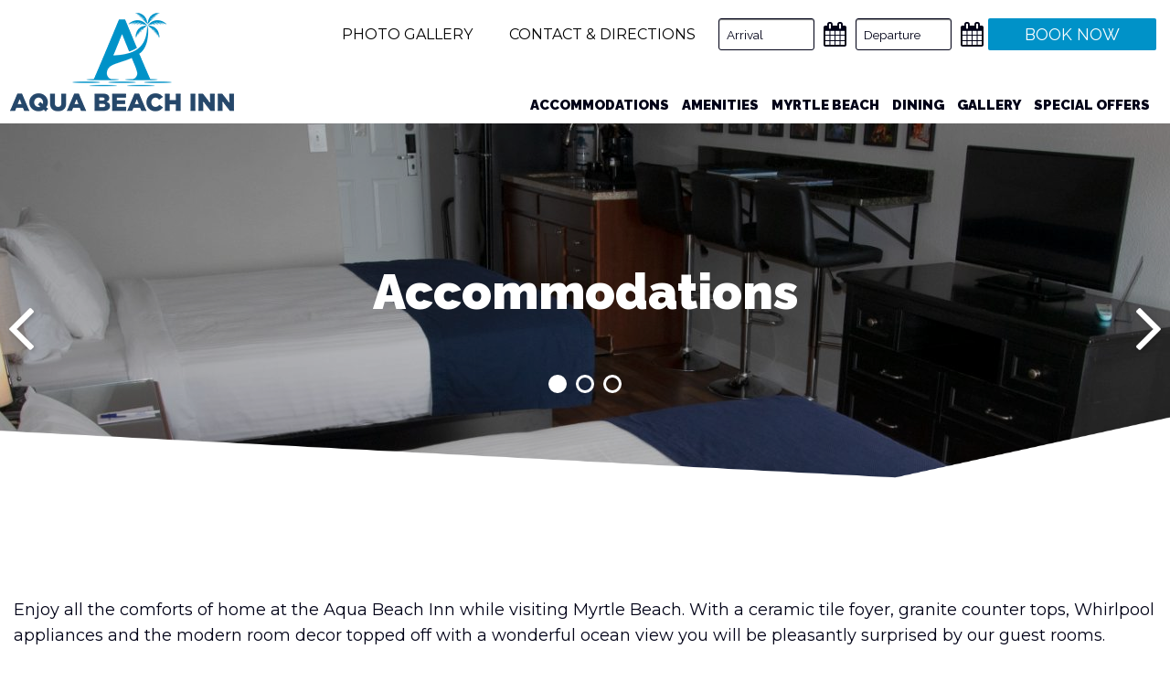

--- FILE ---
content_type: text/html; charset=UTF-8
request_url: https://www.aquabeachinn.com/myrtle-beach-sc-hotel-accommodations
body_size: 2814
content:
<!DOCTYPE html>
<html lang="en">
<head>
	<!-- meta -->
	<meta charset="utf-8">
	<meta name="viewport" content="width=device-width, user-scalable=no">
	<meta name="description" content="The choice for Myrtle Beach SC hotels, the Aqua Beach Inn Myrtle Beach hotel provides lodging near the 14th Ave Pier." />
	<meta name="keywords" content="Myrtle Beach SC Hotels, Aqua Beach Inn Myrtle Beach Hotel" />

	<!-- title -->
	<title>Aqua Beach Inn Myrtle Beach Hotel Accommodations</title>

	<!-- layout stylesheets -->
	
<!-- 2020-2026 (c) letgroup.com | LET CSS Version: 2.1.5 -->
	<link href="https://cdn.letgroup.com/shared/plugins/slick/1.8/slick.min.css" rel="stylesheet">
	<link href="https://cdn.letgroup.com/shared/styles/magnific.css" rel="stylesheet">
	<link type="text/css" href="styles/app.css?1695137544" rel="stylesheet">

	<!-- layout scripts -->
	<script src="scripts/modernizr.js"></script>

	<!-- icons -->
	<link href="favicon.ico" rel="shortcut icon">
	<link href="apple-touch-icon-precomposed.png" rel="apple-touch-icon-precomposed">

	<!-- fullscreen gallery -->
	<link rel="stylesheet" href="https://cdn.letgroup.com/shared/styles/nivo/nivo-slider-themes/default/nivo.theme.comb.3.0.1.min.css" type="text/css" media="screen" />
</head>
<body class="interior">
	<div class="skip-nav">
	<a href="#content">Skip to main content</a>
	<a href="#footer">Skip to footer</a>
	<a href="accessibility.php">Go to Accessibility Page</a>
</div>
	 <header class="site-header">
    <div class="content">
        <div class="logo-container">
            <a href="/" class="logo">Aqua Beach Inn Myrtle Beach</a>
        </div>

        <div class="sub-nav">
            <ul class="sub-nav-links">
                <li><a href="gallery.php">Photo Gallery</a></li>
                <li><a href="contact.php">Contact & Directions</a></li>
            </ul>
            <form id="booking" class="booking-form" name="reservationForm" method="post" action="https://live.ipms247.com/booking/book-rooms-aquabeachinn" target="_blank">
    <div class="inputs">
        <div class="arrival container">
            <label for="arrival">Arrival</label>
            <input id="arrival" name="eZ_chkin" id="arrival" type="text" aria-label="Arrival Date">
            <span class="calendar"></span>
        </div>

        <div class="departure container">
            <label for="departure">Departure</label>
            <input id="departure" name="eZ_chkout" id="departure" type="text" aria-label="Departure Date">
            <span class="calendar"></span>
        </div>
    </div>

    <div class="submit container">
        <a href="#" class="submit" id="submit_booking">
            <span class="top">Book Now</span>
        </a>
    </div>

<input name="eZ_adult" id="eZ_adult" type="hidden" value="1">

<input name="eZ_child" id="eZ_child" type="hidden" value="0">

<input name="eZ_room" id="eZ_room" type="hidden" value="1">

<input name="hidBodyLanguage" id="hidBodyLanguage" type="hidden" value="en">

<input name="calformat" id="calformat" type="hidden" value="mm-dd-yy">
</form>
        </div>

        <nav class="page-navigation navigation nav" role="navigation">
            <ul id="navigation" class="nav-menu">
                <li class="nav-item" role="menuitem"><a href="myrtle-beach-sc-hotel-accommodations.php">Accommodations</a></li>
<li class="nav-item" role="menuitem"><a href="myrtle-beach-sc-hotel-amenities">Amenities</a></li>
<li class="nav-item" role="menuitem"><a href="myrtle-beach-sc-area-guide">Myrtle Beach</a></li>
<li class="nav-item" role="menuitem"><a href="myrtle-beach-sc-hotel-dining">Dining</a></li>
<li class="nav-item" role="menuitem"><a href="gallery">Gallery</a></li>
<li class="nav-item" role="menuitem"><a href="specials">Special Offers</a></li>            </ul>
        </nav>
    </div>
</header>
   <div class="masthead">
		
<!-- 2019-2026 (c) letgroup.com | Slideshow S Version: 3.0 -->
<section class="slick-gallery hero-carousel" data-gallery-id="14834">

		<div class="slick gallery photo-gallery   gallery-14834">
					<div class="slide" 
				><img src="images/jqg_1710788030.jpg" alt="">
				</div>
<div class="slide" 
				><img src="images/jqg_1710788031.jpg" alt="">
				</div>
<div class="slide" 
				><img src="images/jqg_1710788031-0.jpg" alt="">
				</div>

				</div>
			</section>
		<div class="masthead-container">
			<div class="masthead-content">
				<h1>Accommodations</h1>
			</div>
		</div>
	</div>

	<main role="main" class="main" id="content">
		<div class="container">
			<section class="content">
				<p>Enjoy all the comforts of home at the Aqua Beach Inn while visiting Myrtle Beach. With a ceramic tile foyer, granite counter tops, Whirlpool appliances and the modern room decor topped off with a wonderful ocean view you will be pleasantly surprised by our guest rooms.</p>

<p>Watch the sun rise over the Atlantic Ocean from your room or private balcony and at night you can enjoy the light show from the Skywheel as you listen and watch the waves hit the shore.</p>

				<section class="photo-content-grid rooms-grid">
					<div class="item room-list">
						<div class="photos">
							<img src="https://images.letgroup.com/9MBrqOKTba/cmsimg_1600798349.jpg" alt="" />						</div>

						<div class="content">
							<div class="columns">
								<p>Each Guest room has a fully equipped kitchen, with a full size refrigerator, 2 burner stove top, microwave and pots, pans, plates and utensils. Plenty of room for all your favorite foods and beverages and a savings leaving you with more of a budget to enjoy all the attractions right outside our door.</p>
							</div>
						</div>
					</div>
				</section>

				<!-- room types -->
				<!--
				<section class="photo-content-grid rooms-grid">
					<div class="item">
						<div class="photos">
													</div>

						<div class="content">
													</div>
					</div>
				</section>
				-->
			</section>
		</div>
	</main>

	<footer class="site-footer" id="footer">
    <section class="content">
        <address>
            <h3>Aqua Beach Inn Myrtle Beach SC Hotel</h3>
            <a href="/contact">1301 Withers Drive &bull; Myrtle Beach, SC, 29577</a><br>
            Phone: <a href="tel:8439161301" aria-label="Phone: (843) 916-1301">(843) 916-1301</a> &bull; Fax: <a href="tel:8439161302" aria-label="Fax: (843) 916-1302">(843) 916-1302</a><br>
            <a href="/accessibility">Web Accessibility</a> &bull; <a href="/site-map">Site Map</a><br>
            <a href="http://www.letgroup.com">Website Design Copyright &copy; 2026, L.E.T. Group, Inc. All Rights Reserved.</a>
        </address>

        <ul class="social">
            <li class="facebook"><a aria-label="Facebook" href="https://www.facebook.com/AquaBeachInn/" target="_blank"></a></li>
            <li class="tripadvisor"><a aria-label="TripAdvisor" href="https://www.tripadvisor.ie/Hotel_Review-g54359-d2060732-Reviews-Aqua_Beach_Inn-Myrtle_Beach_South_Carolina.html#REVIEWS" target="_blank"></a></li>
        </ul>    </section>
</footer>	
	
	<!-- LET Common Scripts -->
    <script src="//ajax.googleapis.com/ajax/libs/jquery/1.10.2/jquery.min.js"></script>
    <script src="//ajax.googleapis.com/ajax/libs/jqueryui/1.10.3/jquery-ui.min.js"></script>
    <script defer="" src="https://cdn.letgroup.com/shared/scripts/letdatefunctions.min.js"></script>
    <script src="https://cdn.letgroup.com/shared/scripts/jquery.migrate.js"></script>
    <script src="https://cdn.letgroup.com/shared/plugins/slick/1.8/slick.min.js"></script>
    <script src="https://cdn.letgroup.com/shared/scripts/jquery.magnific.js"></script>
    <script src="https://cdn.letgroup.com/shared/scripts/megamenu.min.js"></script>
		<script type="text/javascript" src="scripts/scripts.js?1559595728"></script>
<script type="text/javascript" src="scripts/booking.js?1695668077"></script>
	
<!-- LET Components Version: 3.0 -->
<!-- /LET Components -->
	
<!-- LET GA Code Version: 1.7 -->
<!-- Global site tag (gtag.js) - Google Analytics -->
<script async src="https://www.googletagmanager.com/gtag/js?id=G-ZVH57BQSXS"></script>
<script>
window.dataLayer = window.dataLayer || [];
function gtag(){dataLayer.push(arguments);}
gtag('js', new Date());

gtag('config', 'G-ZVH57BQSXS');
</script>
<!-- /LET GA Code -->
</body>
</html>
<!--
Page generated in 0.04663 second(s)
January 21, 2026
-->

--- FILE ---
content_type: text/css; charset=utf-8
request_url: https://www.aquabeachinn.com/styles/app.css?1695137544
body_size: 18921
content:
/*! normalize.css v8.0.0 | MIT License | github.com/necolas/normalize.css */@import url("https://fonts.googleapis.com/css?family=Montserrat|Raleway:400,900");html{line-height:1.15;-webkit-text-size-adjust:100%}body{margin:0}h1{font-size:2em;margin:0.67em 0}hr{box-sizing:content-box;height:0;overflow:visible}pre{font-family:monospace, monospace;font-size:1em}a{background-color:transparent}abbr[title]{border-bottom:none;text-decoration:underline;text-decoration:underline dotted}b,strong{font-weight:bolder}code,kbd,samp{font-family:monospace, monospace;font-size:1em}small{font-size:80%}sub,sup{font-size:75%;line-height:0;position:relative;vertical-align:baseline}sub{bottom:-0.25em}sup{top:-0.5em}img{border-style:none}button,input,optgroup,select,textarea{font-family:inherit;font-size:100%;line-height:1.15;margin:0}button,input{overflow:visible}button,select{text-transform:none}button,[type="button"],[type="reset"],[type="submit"]{-webkit-appearance:button}button::-moz-focus-inner,[type="button"]::-moz-focus-inner,[type="reset"]::-moz-focus-inner,[type="submit"]::-moz-focus-inner{border-style:none;padding:0}button:-moz-focusring,[type="button"]:-moz-focusring,[type="reset"]:-moz-focusring,[type="submit"]:-moz-focusring{outline:1px dotted ButtonText}fieldset{padding:0.35em 0.75em 0.625em}legend{box-sizing:border-box;color:inherit;display:table;max-width:100%;padding:0;white-space:normal}progress{vertical-align:baseline}textarea{overflow:auto}[type="checkbox"],[type="radio"]{box-sizing:border-box;padding:0}[type="number"]::-webkit-inner-spin-button,[type="number"]::-webkit-outer-spin-button{height:auto}[type="search"]{-webkit-appearance:textfield;outline-offset:-2px}[type="search"]::-webkit-search-decoration{-webkit-appearance:none}::-webkit-file-upload-button{-webkit-appearance:button;font:inherit}details{display:block}summary{display:list-item}template{display:none}[hidden]{display:none}/*! jQuery UI - v1.11.4 - 2016-05-03
* http://jqueryui.com
* Includes: core.css, draggable.css, resizable.css, selectable.css, sortable.css, accordion.css, autocomplete.css, button.css, datepicker.css, dialog.css, menu.css, progressbar.css, selectmenu.css, slider.css, spinner.css, tabs.css, tooltip.css, theme.css
* To view and modify this theme, visit http://jqueryui.com/themeroller/?ffDefault=%20Open%20Sans%2C%20Myriad%20Pro%2C%20Arial%2C%20sans-serif&fsDefault=1em&fwDefault=normal&cornerRadius=3px&bgColorHeader=%2307cfd1&bgTextureHeader=flat&borderColorHeader=%2307cfd1&fcHeader=%23fff&iconColorHeader=%23fff&bgColorContent=%23ffffff&bgTextureContent=flat&borderColorContent=%23dddddd&fcContent=%23333333&iconColorContent=%23444444&bgColorDefault=%23f6f6f6&bgTextureDefault=flat&borderColorDefault=%23c5c5c5&fcDefault=%23454545&iconColorDefault=%23777777&bgColorHover=%23000&bgTextureHover=flat&borderColorHover=%23000&fcHover=%23fff&iconColorHover=%23fff&bgColorActive=%23007fff&bgTextureActive=flat&borderColorActive=%23003eff&fcActive=%23ffffff&iconColorActive=%23ffffff&bgColorHighlight=%2307cfd1&bgTextureHighlight=flat&borderColorHighlight=%2307cfd1&fcHighlight=%23fff&iconColorHighlight=%23fff&bgColorError=%23fddfdf&bgTextureError=flat&borderColorError=%23f1a899&fcError=%235f3f3f&iconColorError=%23cc0000&bgColorOverlay=%23aaaaaa&bgTextureOverlay=flat&bgImgOpacityOverlay=0&opacityOverlay=30&bgColorShadow=%23666666&bgTextureShadow=flat&bgImgOpacityShadow=0&opacityShadow=30&thicknessShadow=5px&offsetTopShadow=0px&offsetLeftShadow=0px&cornerRadiusShadow=8px&bgImgOpacityHeader=&bgImgOpacityContent=&bgImgOpacityDefault=&bgImgOpacityHover=&bgImgOpacityActive=&bgImgOpacityHighlight=&bgImgOpacityError=
* Copyright jQuery Foundation and other contributors; Licensed MIT */.ui-datepicker *{box-sizing:content-box;-moz-box-sizing:content-box}.ui-helper-hidden{display:none}.ui-helper-hidden-accessible{border:0;clip:rect(0 0 0 0);height:1px;margin:-1px;overflow:hidden;padding:0;position:absolute;width:1px}.ui-helper-reset{margin:0;padding:0;border:0;outline:0;line-height:1.3;text-decoration:none;font-size:100%;list-style:none}.ui-helper-clearfix:before,.ui-helper-clearfix:after{content:"";display:table;border-collapse:collapse}.ui-helper-clearfix:after{clear:both}.ui-helper-clearfix{min-height:0}.ui-helper-zfix{width:100%;height:100%;top:0;left:0;position:absolute;opacity:0;filter:Alpha(Opacity=0)}.ui-front{z-index:100}.ui-state-disabled{cursor:default !important}.ui-icon{display:block;text-indent:-99999px;overflow:hidden;background-repeat:no-repeat}.ui-widget-overlay{position:fixed;top:0;left:0;width:100%;height:100%}.ui-draggable-handle{-ms-touch-action:none;touch-action:none}.ui-resizable{position:relative}.ui-resizable-handle{position:absolute;font-size:0.1px;display:block;-ms-touch-action:none;touch-action:none}.ui-resizable-disabled .ui-resizable-handle,.ui-resizable-autohide .ui-resizable-handle{display:none}.ui-resizable-n{cursor:n-resize;height:7px;width:100%;top:-5px;left:0}.ui-resizable-s{cursor:s-resize;height:7px;width:100%;bottom:-5px;left:0}.ui-resizable-e{cursor:e-resize;width:7px;right:-5px;top:0;height:100%}.ui-resizable-w{cursor:w-resize;width:7px;left:-5px;top:0;height:100%}.ui-resizable-se{cursor:se-resize;width:12px;height:12px;right:1px;bottom:1px}.ui-resizable-sw{cursor:sw-resize;width:9px;height:9px;left:-5px;bottom:-5px}.ui-resizable-nw{cursor:nw-resize;width:9px;height:9px;left:-5px;top:-5px}.ui-resizable-ne{cursor:ne-resize;width:9px;height:9px;right:-5px;top:-5px}.ui-selectable{-ms-touch-action:none;touch-action:none}.ui-selectable-helper{position:absolute;z-index:100;border:1px dotted black}.ui-sortable-handle{-ms-touch-action:none;touch-action:none}.ui-accordion .ui-accordion-header{display:block;cursor:pointer;position:relative;margin:2px 0 0 0;padding:0.5em 0.5em 0.5em 0.7em;min-height:0;font-size:100%}.ui-accordion .ui-accordion-icons{padding-left:2.2em}.ui-accordion .ui-accordion-icons .ui-accordion-icons{padding-left:2.2em}.ui-accordion .ui-accordion-header .ui-accordion-header-icon{position:absolute;left:0.5em;top:50%;margin-top:-8px}.ui-accordion .ui-accordion-content{padding:1em 2.2em;border-top:0;overflow:auto}.ui-autocomplete{position:absolute;top:0;left:0;cursor:default}.ui-button{display:inline-block;position:relative;padding:0;line-height:normal;margin-right:0.1em;cursor:pointer;vertical-align:middle;text-align:center;overflow:visible}.ui-button,.ui-button:link,.ui-button:visited,.ui-button:hover,.ui-button:active{text-decoration:none}.ui-button-icon-only{width:2.2em}button.ui-button-icon-only{width:2.4em}.ui-button-icons-only{width:3.4em}button.ui-button-icons-only{width:3.7em}.ui-button .ui-button-text{display:block;line-height:normal}.ui-button-text-only .ui-button-text{padding:0.4em 1em}.ui-button-icon-only .ui-button-text,.ui-button-icons-only .ui-button-text{padding:0.4em;text-indent:-9999999px}.ui-button-text-icon-primary .ui-button-text,.ui-button-text-icons .ui-button-text{padding:0.4em 1em 0.4em 2.1em}.ui-button-text-icon-secondary .ui-button-text,.ui-button-text-icons .ui-button-text{padding:0.4em 2.1em 0.4em 1em}.ui-button-text-icons .ui-button-text{padding-left:2.1em;padding-right:2.1em}input.ui-button{padding:0.4em 1em}.ui-button-icon-only .ui-icon,.ui-button-text-icon-primary .ui-icon,.ui-button-text-icon-secondary .ui-icon,.ui-button-text-icons .ui-icon,.ui-button-icons-only .ui-icon{position:absolute;top:50%;margin-top:-8px}.ui-button-icon-only .ui-icon{left:50%;margin-left:-8px}.ui-button-text-icon-primary .ui-button-icon-primary,.ui-button-text-icons .ui-button-icon-primary,.ui-button-icons-only .ui-button-icon-primary{left:0.5em}.ui-button-text-icon-secondary .ui-button-icon-secondary,.ui-button-text-icons .ui-button-icon-secondary,.ui-button-icons-only .ui-button-icon-secondary{right:0.5em}.ui-buttonset{margin-right:7px}.ui-buttonset .ui-button{margin-left:0;margin-right:-0.3em}input.ui-button::-moz-focus-inner,button.ui-button::-moz-focus-inner{border:0;padding:0}.ui-datepicker{width:17em;padding:0.2em 0.2em 0;display:none}.ui-datepicker .ui-datepicker-header{position:relative;padding:0.2em 0}.ui-datepicker .ui-datepicker-prev,.ui-datepicker .ui-datepicker-next{position:absolute;top:2px;width:1.8em;height:1.8em}.ui-datepicker .ui-datepicker-prev-hover,.ui-datepicker .ui-datepicker-next-hover{top:1px}.ui-datepicker .ui-datepicker-prev{left:2px}.ui-datepicker .ui-datepicker-next{right:2px}.ui-datepicker .ui-datepicker-prev-hover{left:1px}.ui-datepicker .ui-datepicker-next-hover{right:1px}.ui-datepicker .ui-datepicker-prev span,.ui-datepicker .ui-datepicker-next span{display:block;position:absolute;left:50%;margin-left:-8px;top:50%;margin-top:-8px}.ui-datepicker .ui-datepicker-title{margin:0 2.3em;line-height:1.8em;text-align:center}.ui-datepicker .ui-datepicker-title select{font-size:1em;margin:1px 0}.ui-datepicker select.ui-datepicker-month,.ui-datepicker select.ui-datepicker-year{width:45%}.ui-datepicker table{width:100%;font-size:0.9em;border-collapse:collapse;margin:0 0 0.4em}.ui-datepicker th{padding:0.7em 0.3em;text-align:center;font-weight:bold;border:0}.ui-datepicker td{border:0;padding:1px}.ui-datepicker td span,.ui-datepicker td a{display:block;padding:0.2em;text-align:right;text-decoration:none}.ui-datepicker .ui-datepicker-buttonpane{background-image:none;margin:0.7em 0 0 0;padding:0 0.2em;border-left:0;border-right:0;border-bottom:0}.ui-datepicker .ui-datepicker-buttonpane button{float:right;margin:0.5em 0.2em 0.4em;cursor:pointer;padding:0.2em 0.6em 0.3em 0.6em;width:auto;overflow:visible}.ui-datepicker .ui-datepicker-buttonpane button.ui-datepicker-current{float:left}.ui-datepicker.ui-datepicker-multi{width:auto}.ui-datepicker-multi .ui-datepicker-group{float:left}.ui-datepicker-multi .ui-datepicker-group table{width:95%;margin:0 auto 0.4em}.ui-datepicker-multi-2 .ui-datepicker-group{width:50%}.ui-datepicker-multi-3 .ui-datepicker-group{width:33.3%}.ui-datepicker-multi-4 .ui-datepicker-group{width:25%}.ui-datepicker-multi .ui-datepicker-group-last .ui-datepicker-header,.ui-datepicker-multi .ui-datepicker-group-middle .ui-datepicker-header{border-left-width:0}.ui-datepicker-multi .ui-datepicker-buttonpane{clear:left}.ui-datepicker-row-break{clear:both;width:100%;font-size:0}.ui-datepicker-rtl{direction:rtl}.ui-datepicker-rtl .ui-datepicker-prev{right:2px;left:auto}.ui-datepicker-rtl .ui-datepicker-next{left:2px;right:auto}.ui-datepicker-rtl .ui-datepicker-prev:hover{right:1px;left:auto}.ui-datepicker-rtl .ui-datepicker-next:hover{left:1px;right:auto}.ui-datepicker-rtl .ui-datepicker-buttonpane{clear:right}.ui-datepicker-rtl .ui-datepicker-buttonpane button{float:left}.ui-datepicker-rtl .ui-datepicker-buttonpane button.ui-datepicker-current,.ui-datepicker-rtl .ui-datepicker-group{float:right}.ui-datepicker-rtl .ui-datepicker-group-last .ui-datepicker-header,.ui-datepicker-rtl .ui-datepicker-group-middle .ui-datepicker-header{border-right-width:0;border-left-width:1px}.ui-dialog{overflow:hidden;position:absolute;top:0;left:0;padding:0.2em;outline:0}.ui-dialog .ui-dialog-titlebar{padding:0.4em 1em;position:relative}.ui-dialog .ui-dialog-title{float:left;margin:0.1em 0;white-space:nowrap;width:90%;overflow:hidden;text-overflow:ellipsis}.ui-dialog .ui-dialog-titlebar-close{position:absolute;right:0.3em;top:50%;width:20px;margin:-10px 0 0 0;padding:1px;height:20px}.ui-dialog .ui-dialog-content{position:relative;border:0;padding:0.5em 1em;background:none;overflow:auto}.ui-dialog .ui-dialog-buttonpane{text-align:left;border-width:1px 0 0 0;background-image:none;margin-top:0.5em;padding:0.3em 1em 0.5em 0.4em}.ui-dialog .ui-dialog-buttonpane .ui-dialog-buttonset{float:right}.ui-dialog .ui-dialog-buttonpane button{margin:0.5em 0.4em 0.5em 0;cursor:pointer}.ui-dialog .ui-resizable-se{width:12px;height:12px;right:-5px;bottom:-5px;background-position:16px 16px}.ui-draggable .ui-dialog-titlebar{cursor:move}.ui-menu{list-style:none;padding:0;margin:0;display:block;outline:none}.ui-menu .ui-menu{position:absolute}.ui-menu .ui-menu-item{position:relative;margin:0;padding:3px 1em 3px 0.4em;cursor:pointer;min-height:0;list-style-image:url("[data-uri]")}.ui-menu .ui-menu-divider{margin:5px 0;height:0;font-size:0;line-height:0;border-width:1px 0 0 0}.ui-menu .ui-state-focus,.ui-menu .ui-state-active{margin:-1px}.ui-menu-icons{position:relative}.ui-menu-icons .ui-menu-item{padding-left:2em}.ui-menu .ui-icon{position:absolute;top:0;bottom:0;left:0.2em;margin:auto 0}.ui-menu .ui-menu-icon{left:auto;right:0}.ui-progressbar{height:2em;text-align:left;overflow:hidden}.ui-progressbar .ui-progressbar-value{margin:-1px;height:100%}.ui-progressbar .ui-progressbar-overlay{background:url("[data-uri]");height:100%;filter:alpha(opacity=25);opacity:0.25}.ui-progressbar-indeterminate .ui-progressbar-value{background-image:none}.ui-selectmenu-menu{padding:0;margin:0;position:absolute;top:0;left:0;display:none}.ui-selectmenu-menu .ui-menu{overflow:auto;overflow-x:hidden;padding-bottom:1px}.ui-selectmenu-menu .ui-menu .ui-selectmenu-optgroup{font-size:1em;font-weight:bold;line-height:1.5;padding:2px 0.4em;margin:0.5em 0 0 0;height:auto;border:0}.ui-selectmenu-open{display:block}.ui-selectmenu-button{display:inline-block;overflow:hidden;position:relative;text-decoration:none;cursor:pointer}.ui-selectmenu-button span.ui-icon{right:0.5em;left:auto;margin-top:-8px;position:absolute;top:50%}.ui-selectmenu-button span.ui-selectmenu-text{text-align:left;padding:0.4em 2.1em 0.4em 1em;display:block;line-height:1.4;overflow:hidden;text-overflow:ellipsis;white-space:nowrap}.ui-slider{position:relative;text-align:left}.ui-slider .ui-slider-handle{position:absolute;z-index:2;width:1.2em;height:1.2em;cursor:default;-ms-touch-action:none;touch-action:none}.ui-slider .ui-slider-range{position:absolute;z-index:1;font-size:0.7em;display:block;border:0;background-position:0 0}.ui-slider.ui-state-disabled .ui-slider-handle,.ui-slider.ui-state-disabled .ui-slider-range{filter:inherit}.ui-slider-horizontal{height:0.8em}.ui-slider-horizontal .ui-slider-handle{top:-0.3em;margin-left:-0.6em}.ui-slider-horizontal .ui-slider-range{top:0;height:100%}.ui-slider-horizontal .ui-slider-range-min{left:0}.ui-slider-horizontal .ui-slider-range-max{right:0}.ui-slider-vertical{width:0.8em;height:100px}.ui-slider-vertical .ui-slider-handle{left:-0.3em;margin-left:0;margin-bottom:-0.6em}.ui-slider-vertical .ui-slider-range{left:0;width:100%}.ui-slider-vertical .ui-slider-range-min{bottom:0}.ui-slider-vertical .ui-slider-range-max{top:0}.ui-spinner{position:relative;display:inline-block;overflow:hidden;padding:0;vertical-align:middle}.ui-spinner-input{border:none;background:none;color:inherit;padding:0;margin:0.2em 0;vertical-align:middle;margin-left:0.4em;margin-right:22px}.ui-spinner-button{width:16px;height:50%;font-size:0.5em;padding:0;margin:0;text-align:center;position:absolute;cursor:default;display:block;overflow:hidden;right:0}.ui-spinner a.ui-spinner-button{border-top:none;border-bottom:none;border-right:none}.ui-spinner .ui-icon{position:absolute;margin-top:-8px;top:50%;left:0}.ui-spinner-up{top:0}.ui-spinner-down{bottom:0}.ui-spinner .ui-icon-triangle-1-s{background-position:-65px -16px}.ui-tabs{position:relative;padding:0.2em}.ui-tabs .ui-tabs-nav{margin:0;padding:0.2em 0.2em 0}.ui-tabs .ui-tabs-nav li{list-style:none;float:left;position:relative;top:0;margin:1px 0.2em 0 0;border-bottom-width:0;padding:0;white-space:nowrap}.ui-tabs .ui-tabs-nav .ui-tabs-anchor{float:left;padding:0.5em 1em;text-decoration:none}.ui-tabs .ui-tabs-nav li.ui-tabs-active{margin-bottom:-1px;padding-bottom:1px}.ui-tabs .ui-tabs-nav li.ui-tabs-active .ui-tabs-anchor,.ui-tabs .ui-tabs-nav li.ui-state-disabled .ui-tabs-anchor,.ui-tabs .ui-tabs-nav li.ui-tabs-loading .ui-tabs-anchor{cursor:text}.ui-tabs-collapsible .ui-tabs-nav li.ui-tabs-active .ui-tabs-anchor{cursor:pointer}.ui-tabs .ui-tabs-panel{display:block;border-width:0;padding:1em 1.4em;background:none}.ui-tooltip{padding:8px;position:absolute;z-index:9999;max-width:300px;-webkit-box-shadow:0 0 5px #aaa;box-shadow:0 0 5px #aaa}body .ui-tooltip{border-width:2px}.ui-widget{font-family:Open Sans, Myriad Pro, Arial, sans-serif;font-size:1em}.ui-widget .ui-widget{font-size:1em}.ui-widget input,.ui-widget select,.ui-widget textarea,.ui-widget button{font-family:Open Sans, Myriad Pro, Arial, sans-serif;font-size:1em}.ui-widget-content{border:1px solid #dddddd;background:#ffffff;color:#333333}.ui-widget-content a{color:#333333}.ui-widget-header{border:1px solid #0092c8;background:#0092c8;color:#fff;font-weight:bold}.ui-widget-header a{color:#fff}.ui-state-default,.ui-widget-content .ui-state-default,.ui-widget-header .ui-state-default{border:1px solid #c5c5c5;background:#f6f6f6;font-weight:normal;color:#454545}.ui-state-default a,.ui-state-default a:link,.ui-state-default a:visited{color:#454545;text-decoration:none}.ui-state-hover,.ui-widget-content .ui-state-hover,.ui-widget-header .ui-state-hover,.ui-state-focus,.ui-widget-content .ui-state-focus,.ui-widget-header .ui-state-focus{border:1px solid #fd0d00;background:#fd0d00;font-weight:normal;color:#fff}.ui-state-hover a,.ui-state-hover a:hover,.ui-state-hover a:link,.ui-state-hover a:visited,.ui-state-focus a,.ui-state-focus a:hover,.ui-state-focus a:link,.ui-state-focus a:visited{color:#fff;text-decoration:none}.ui-state-active,.ui-widget-content .ui-state-active,.ui-widget-header .ui-state-active{border:1px solid #fd0d00;background:#fd0d00;font-weight:normal;color:#ffffff}.ui-state-active a,.ui-state-active a:link,.ui-state-active a:visited{color:#ffffff;text-decoration:none}.ui-state-highlight,.ui-widget-content .ui-state-highlight,.ui-widget-header .ui-state-highlight{border:1px solid #0092c8;background:#0092c8;color:#fff}.ui-state-highlight a,.ui-widget-content .ui-state-highlight a,.ui-widget-header .ui-state-highlight a{color:#fff}.ui-state-error,.ui-widget-content .ui-state-error,.ui-widget-header .ui-state-error{border:1px solid #f1a899;background:#fddfdf;color:#5f3f3f}.ui-state-error a,.ui-widget-content .ui-state-error a,.ui-widget-header .ui-state-error a{color:#5f3f3f}.ui-state-error-text,.ui-widget-content .ui-state-error-text,.ui-widget-header .ui-state-error-text{color:#5f3f3f}.ui-priority-primary,.ui-widget-content .ui-priority-primary,.ui-widget-header .ui-priority-primary{font-weight:bold}.ui-priority-secondary,.ui-widget-content .ui-priority-secondary,.ui-widget-header .ui-priority-secondary{opacity:0.7;filter:Alpha(Opacity=70);font-weight:normal}.ui-state-disabled,.ui-widget-content .ui-state-disabled,.ui-widget-header .ui-state-disabled{opacity:0.35;filter:Alpha(Opacity=35);background-image:none}.ui-state-disabled .ui-icon{filter:Alpha(Opacity=35)}.ui-icon{width:16px;height:16px}.ui-icon,.ui-widget-content .ui-icon{background-image:url("images/ui-icons_444444_256x240.png")}.ui-widget-header .ui-icon{background-image:url("images/ui-icons_fff_256x240.png")}.ui-state-default .ui-icon{background-image:url("images/ui-icons_777777_256x240.png")}.ui-state-hover .ui-icon,.ui-state-focus .ui-icon{background-image:url("images/ui-icons_fff_256x240.png")}.ui-state-active .ui-icon{background-image:url("images/ui-icons_ffffff_256x240.png")}.ui-state-highlight .ui-icon{background-image:url("images/ui-icons_fff_256x240.png")}.ui-state-error .ui-icon,.ui-state-error-text .ui-icon{background-image:url("images/ui-icons_cc0000_256x240.png")}.ui-icon-blank{background-position:16px 16px}.ui-icon-carat-1-n{background-position:0 0}.ui-icon-carat-1-ne{background-position:-16px 0}.ui-icon-carat-1-e{background-position:-32px 0}.ui-icon-carat-1-se{background-position:-48px 0}.ui-icon-carat-1-s{background-position:-64px 0}.ui-icon-carat-1-sw{background-position:-80px 0}.ui-icon-carat-1-w{background-position:-96px 0}.ui-icon-carat-1-nw{background-position:-112px 0}.ui-icon-carat-2-n-s{background-position:-128px 0}.ui-icon-carat-2-e-w{background-position:-144px 0}.ui-icon-triangle-1-n{background-position:0 -16px}.ui-icon-triangle-1-ne{background-position:-16px -16px}.ui-icon-triangle-1-e{background-position:-32px -16px}.ui-icon-triangle-1-se{background-position:-48px -16px}.ui-icon-triangle-1-s{background-position:-64px -16px}.ui-icon-triangle-1-sw{background-position:-80px -16px}.ui-icon-triangle-1-w{background-position:-96px -16px}.ui-icon-triangle-1-nw{background-position:-112px -16px}.ui-icon-triangle-2-n-s{background-position:-128px -16px}.ui-icon-triangle-2-e-w{background-position:-144px -16px}.ui-icon-arrow-1-n{background-position:0 -32px}.ui-icon-arrow-1-ne{background-position:-16px -32px}.ui-icon-arrow-1-e{background-position:-32px -32px}.ui-icon-arrow-1-se{background-position:-48px -32px}.ui-icon-arrow-1-s{background-position:-64px -32px}.ui-icon-arrow-1-sw{background-position:-80px -32px}.ui-icon-arrow-1-w{background-position:-96px -32px}.ui-icon-arrow-1-nw{background-position:-112px -32px}.ui-icon-arrow-2-n-s{background-position:-128px -32px}.ui-icon-arrow-2-ne-sw{background-position:-144px -32px}.ui-icon-arrow-2-e-w{background-position:-160px -32px}.ui-icon-arrow-2-se-nw{background-position:-176px -32px}.ui-icon-arrowstop-1-n{background-position:-192px -32px}.ui-icon-arrowstop-1-e{background-position:-208px -32px}.ui-icon-arrowstop-1-s{background-position:-224px -32px}.ui-icon-arrowstop-1-w{background-position:-240px -32px}.ui-icon-arrowthick-1-n{background-position:0 -48px}.ui-icon-arrowthick-1-ne{background-position:-16px -48px}.ui-icon-arrowthick-1-e{background-position:-32px -48px}.ui-icon-arrowthick-1-se{background-position:-48px -48px}.ui-icon-arrowthick-1-s{background-position:-64px -48px}.ui-icon-arrowthick-1-sw{background-position:-80px -48px}.ui-icon-arrowthick-1-w{background-position:-96px -48px}.ui-icon-arrowthick-1-nw{background-position:-112px -48px}.ui-icon-arrowthick-2-n-s{background-position:-128px -48px}.ui-icon-arrowthick-2-ne-sw{background-position:-144px -48px}.ui-icon-arrowthick-2-e-w{background-position:-160px -48px}.ui-icon-arrowthick-2-se-nw{background-position:-176px -48px}.ui-icon-arrowthickstop-1-n{background-position:-192px -48px}.ui-icon-arrowthickstop-1-e{background-position:-208px -48px}.ui-icon-arrowthickstop-1-s{background-position:-224px -48px}.ui-icon-arrowthickstop-1-w{background-position:-240px -48px}.ui-icon-arrowreturnthick-1-w{background-position:0 -64px}.ui-icon-arrowreturnthick-1-n{background-position:-16px -64px}.ui-icon-arrowreturnthick-1-e{background-position:-32px -64px}.ui-icon-arrowreturnthick-1-s{background-position:-48px -64px}.ui-icon-arrowreturn-1-w{background-position:-64px -64px}.ui-icon-arrowreturn-1-n{background-position:-80px -64px}.ui-icon-arrowreturn-1-e{background-position:-96px -64px}.ui-icon-arrowreturn-1-s{background-position:-112px -64px}.ui-icon-arrowrefresh-1-w{background-position:-128px -64px}.ui-icon-arrowrefresh-1-n{background-position:-144px -64px}.ui-icon-arrowrefresh-1-e{background-position:-160px -64px}.ui-icon-arrowrefresh-1-s{background-position:-176px -64px}.ui-icon-arrow-4{background-position:0 -80px}.ui-icon-arrow-4-diag{background-position:-16px -80px}.ui-icon-extlink{background-position:-32px -80px}.ui-icon-newwin{background-position:-48px -80px}.ui-icon-refresh{background-position:-64px -80px}.ui-icon-shuffle{background-position:-80px -80px}.ui-icon-transfer-e-w{background-position:-96px -80px}.ui-icon-transferthick-e-w{background-position:-112px -80px}.ui-icon-folder-collapsed{background-position:0 -96px}.ui-icon-folder-open{background-position:-16px -96px}.ui-icon-document{background-position:-32px -96px}.ui-icon-document-b{background-position:-48px -96px}.ui-icon-note{background-position:-64px -96px}.ui-icon-mail-closed{background-position:-80px -96px}.ui-icon-mail-open{background-position:-96px -96px}.ui-icon-suitcase{background-position:-112px -96px}.ui-icon-comment{background-position:-128px -96px}.ui-icon-person{background-position:-144px -96px}.ui-icon-print{background-position:-160px -96px}.ui-icon-trash{background-position:-176px -96px}.ui-icon-locked{background-position:-192px -96px}.ui-icon-unlocked{background-position:-208px -96px}.ui-icon-bookmark{background-position:-224px -96px}.ui-icon-tag{background-position:-240px -96px}.ui-icon-home{background-position:0 -112px}.ui-icon-flag{background-position:-16px -112px}.ui-icon-{background-position:-32px -112px}.ui-icon-cart{background-position:-48px -112px}.ui-icon-pencil{background-position:-64px -112px}.ui-icon-clock{background-position:-80px -112px}.ui-icon-disk{background-position:-96px -112px}.ui-icon-calculator{background-position:-112px -112px}.ui-icon-zoomin{background-position:-128px -112px}.ui-icon-zoomout{background-position:-144px -112px}.ui-icon-search{background-position:-160px -112px}.ui-icon-wrench{background-position:-176px -112px}.ui-icon-gear{background-position:-192px -112px}.ui-icon-heart{background-position:-208px -112px}.ui-icon-star{background-position:-224px -112px}.ui-icon-link{background-position:-240px -112px}.ui-icon-cancel{background-position:0 -128px}.ui-icon-plus{background-position:-16px -128px}.ui-icon-plusthick{background-position:-32px -128px}.ui-icon-minus{background-position:-48px -128px}.ui-icon-minusthick{background-position:-64px -128px}.ui-icon-close{background-position:-80px -128px}.ui-icon-closethick{background-position:-96px -128px}.ui-icon-key{background-position:-112px -128px}.ui-icon-lightbulb{background-position:-128px -128px}.ui-icon-scissors{background-position:-144px -128px}.ui-icon-clipboard{background-position:-160px -128px}.ui-icon-copy{background-position:-176px -128px}.ui-icon-contact{background-position:-192px -128px}.ui-icon-image{background-position:-208px -128px}.ui-icon-video{background-position:-224px -128px}.ui-icon-script{background-position:-240px -128px}.ui-icon-alert{background-position:0 -144px}.ui-icon-info{background-position:-16px -144px}.ui-icon-notice{background-position:-32px -144px}.ui-icon-help{background-position:-48px -144px}.ui-icon-check{background-position:-64px -144px}.ui-icon-bullet{background-position:-80px -144px}.ui-icon-radio-on{background-position:-96px -144px}.ui-icon-radio-off{background-position:-112px -144px}.ui-icon-pin-w{background-position:-128px -144px}.ui-icon-pin-s{background-position:-144px -144px}.ui-icon-play{background-position:0 -160px}.ui-icon-pause{background-position:-16px -160px}.ui-icon-seek-next{background-position:-32px -160px}.ui-icon-seek-prev{background-position:-48px -160px}.ui-icon-seek-end{background-position:-64px -160px}.ui-icon-seek-start{background-position:-80px -160px}.ui-icon-seek-first{background-position:-80px -160px}.ui-icon-stop{background-position:-96px -160px}.ui-icon-eject{background-position:-112px -160px}.ui-icon-volume-off{background-position:-128px -160px}.ui-icon-volume-on{background-position:-144px -160px}.ui-icon-power{background-position:0 -176px}.ui-icon-signal-diag{background-position:-16px -176px}.ui-icon-signal{background-position:-32px -176px}.ui-icon-battery-0{background-position:-48px -176px}.ui-icon-battery-1{background-position:-64px -176px}.ui-icon-battery-2{background-position:-80px -176px}.ui-icon-battery-3{background-position:-96px -176px}.ui-icon-circle-plus{background-position:0 -192px}.ui-icon-circle-minus{background-position:-16px -192px}.ui-icon-circle-close{background-position:-32px -192px}.ui-icon-circle-triangle-e{background-position:-48px -192px}.ui-icon-circle-triangle-s{background-position:-64px -192px}.ui-icon-circle-triangle-w{background-position:-80px -192px}.ui-icon-circle-triangle-n{background-position:-96px -192px}.ui-icon-circle-arrow-e{background-position:-112px -192px}.ui-icon-circle-arrow-s{background-position:-128px -192px}.ui-icon-circle-arrow-w{background-position:-144px -192px}.ui-icon-circle-arrow-n{background-position:-160px -192px}.ui-icon-circle-zoomin{background-position:-176px -192px}.ui-icon-circle-zoomout{background-position:-192px -192px}.ui-icon-circle-check{background-position:-208px -192px}.ui-icon-circlesmall-plus{background-position:0 -208px}.ui-icon-circlesmall-minus{background-position:-16px -208px}.ui-icon-circlesmall-close{background-position:-32px -208px}.ui-icon-squaresmall-plus{background-position:-48px -208px}.ui-icon-squaresmall-minus{background-position:-64px -208px}.ui-icon-squaresmall-close{background-position:-80px -208px}.ui-icon-grip-dotted-vertical{background-position:0 -224px}.ui-icon-grip-dotted-horizontal{background-position:-16px -224px}.ui-icon-grip-solid-vertical{background-position:-32px -224px}.ui-icon-grip-solid-horizontal{background-position:-48px -224px}.ui-icon-gripsmall-diagonal-se{background-position:-64px -224px}.ui-icon-grip-diagonal-se{background-position:-80px -224px}.ui-corner-all,.ui-corner-top,.ui-corner-left,.ui-corner-tl{border-top-left-radius:3px}.ui-corner-all,.ui-corner-top,.ui-corner-right,.ui-corner-tr{border-top-right-radius:3px}.ui-corner-all,.ui-corner-bottom,.ui-corner-left,.ui-corner-bl{border-bottom-left-radius:3px}.ui-corner-all,.ui-corner-bottom,.ui-corner-right,.ui-corner-br{border-bottom-right-radius:3px}.ui-widget-overlay{background:#aaaaaa;opacity:0.3;filter:Alpha(Opacity=30)}.ui-widget-shadow{margin:0px 0 0 0px;padding:5px;background:#666666;opacity:0.3;filter:Alpha(Opacity=30);border-radius:8px}@font-face{font-family:"Icons";src:url("fonts/fontawesome-webfont.eot?v=3.2.1");src:url("fonts/fontawesome-webfont.eot?#iefix&v=3.2.1") format("embedded-opentype"), url("fonts/fontawesome-webfont.woff?v=3.2.1") format("woff"), url("fonts/fontawesome-webfont.ttf?v=3.2.1") format("truetype"), url("fonts/fontawesome-webfont.svg#fontawesomeregular?v=3.2.1") format("svg");font-weight:normal;font-style:normal}.icon{font-style:normal;font-family:"Icons"}html{font:18px "Montserrat", sans-serif}body{color:#010217}a:link,a:visited{color:#0092c8;text-decoration:underline}a:hover{text-decoration:none}img{max-width:100%}hr{clear:both;border:none;height:1px;margin:1rem 0;background:rgba(0, 0, 0, 0.2)}.photoborder{float:right;margin:0px 0 20px 20px;line-height:0;max-width:35%;box-shadow:2px 2px 5px rgba(0, 0, 0, 0.2)}.photoborder.left{float:left;margin:0 20px 20px 0}.photoborder img{width:100%}.page-image{margin:1rem 0}.page-image.center{text-align:center;margin:0 auto}.page-image.full img{width:100%}.photoborder-multiple img{box-shadow:2px 2px 2px rgba(0, 0, 0, 0.5);display:block;margin-bottom:15px;width:100%}.photoborder-multiple img:last-of-type{margin-bottom:0}*{box-sizing:border-box}p{line-height:1.6rem}.wow{visibility:hidden}.dark,.email-signup{background:#0092c8;color:#fff}.dark h1,.email-signup h1,.dark h2,.email-signup h2,.dark h3,.email-signup h3,.dark h4,.email-signup h4,.dark h5,.email-signup h5,.dark h6,.email-signup h6,.dark .title,.email-signup .title{color:#fff;font-weight:900}.dark a:link,.email-signup a:link,.dark a:visited,.email-signup a:visited{font-weight:bold;text-decoration:none;color:#fff}.dark a:hover,.email-signup a:hover{text-decoration:underline}.dark .button:link,.email-signup .button:link,.dark .button:visited,.email-signup .button:visited,.dark strong em a:link,.email-signup strong em a:link,.dark strong em a:visited,.email-signup strong em a:visited,.dark em strong a:link,.email-signup em strong a:link,.dark em strong a:visited,.email-signup em strong a:visited{font-weight:400;border:1px solid #fff;border-radius:5px}.dark .button:hover,.email-signup .button:hover,.dark strong em a:hover,.email-signup strong em a:hover,.dark em strong a:hover,.email-signup em strong a:hover{background:#fff;color:#0092c8;text-decoration:none}h1,h2,h3,h4,h5,h6{font-weight:500;margin:1.5rem 0 1rem 0}h1:first-child,h2:first-child,h3:first-child,h4:first-child,h5:first-child,h6:first-child{margin-top:0}h1,h2,h3,h4,h5,h6{font-family:"Raleway", sans-serif;color:#000;font-weight:900}h1{font-size:2.875rem}.button,strong em a,em strong a,.booking-form a.submit,.form .submit,.form input[type="submit"]{display:inline-block;border:none;padding:10px 45px;background:#0092c8;line-height:normal;color:#fff;text-transform:uppercase;transition:0.15s;text-align:center}.button:link,strong em a:link,em strong a:link,.booking-form a.submit:link,.form .submit:link,.form input[type="submit"]:link,.button:visited,strong em a:visited,em strong a:visited,.booking-form a.submit:visited,.form .submit:visited,.form input[type="submit"]:visited{font-weight:normal;font-style:normal;color:#fff;text-decoration:none;border-radius:2px}.button:focus,strong em a:focus,em strong a:focus,.booking-form a.submit:focus,.form .submit:focus,.form input[type="submit"]:focus,.button:hover,strong em a:hover,em strong a:hover,.booking-form a.submit:hover,.form .submit:hover,.form input[type="submit"]:hover{background:#fd0d00;color:#fff;cursor:pointer}.alternate.button:link,strong em a.alternate:link,em strong a.alternate:link,.booking-form a.alternate.submit:link,.form .alternate.submit:link,.form input.alternate[type="submit"]:link,.alternate.button:visited,strong em a.alternate:visited,em strong a.alternate:visited,.booking-form a.alternate.submit:visited,.form .alternate.submit:visited,.form input.alternate[type="submit"]:visited{background:#fff;box-shadow:2px 2px 2px rgba(0, 0, 0, 0.2);color:#0092c8}.alternate.button:focus,strong em a.alternate:focus,em strong a.alternate:focus,.booking-form a.alternate.submit:focus,.form .alternate.submit:focus,.form input.alternate[type="submit"]:focus,.alternate.button:hover,strong em a.alternate:hover,em strong a.alternate:hover,.booking-form a.alternate.submit:hover,.form .alternate.submit:hover,.form input.alternate[type="submit"]:hover{background:#fd0d00;color:#fff}.site-header{display:flex;justify-content:center;position:fixed;top:0;z-index:500;background:#ffffff;width:100%;height:135px}.site-header .logo{display:block;overflow:hidden;width:247px;height:110px;max-width:100%;background:url(../images/logo.png) no-repeat center center;background-size:auto;background-size:contain;font:0/0 a;text-shadow:none;color:transparent}.site-header .logo:focus{outline:2px solid #0092c8;outline-offset:4px}.site-header .logo{position:absolute;left:10px;top:50%;z-index:1000;text-align:left;transform:translateY(-50%);text-indent:-9999px}.site-header>.content{display:flex;justify-content:flex-end;flex-wrap:wrap;position:relative;flex:0 1 1360px;padding:15px}.site-header>.content>.logo{display:none;margin:0 auto}.sub-navigation{position:relative;top:5px;line-height:40px;margin:0 20px 0 0;padding:0}.sub-navigation li{position:relative;display:inline-block}.sub-navigation li:after{display:inline-block;margin:0 10px;content:" | ";vertical-align:middle}.sub-navigation li:last-child{margin-right:0}.sub-navigation li:last-child:after{display:none}.sub-navigation a:link,.sub-navigation a:visited{color:#010217;text-decoration:none}.sub-navigation a:hover{text-decoration:underline}.sub-navigation a:focus{background:#0092c8;color:#FFF;outline:2px solid #0092c8}#ui-datepicker-div{z-index:99999 !important}.sub-nav{display:flex;position:absolute;top:20px}.sub-nav .sub-nav-links{list-style:none;margin:0;padding:0}.sub-nav .sub-nav-links li{display:inline-block;margin:0 15px 0 0}.sub-nav .sub-nav-links li a{font:16px "Montserrat", sans-serif;color:#000;line-height:35px;padding:10px;text-decoration:none;text-transform:uppercase}.sub-nav .sub-nav-links li a:hover,.sub-nav .sub-nav-links li a:focus{background:#0092c8;color:#fff}.booking-form{display:inline-flex;align-items:center;text-align:right;font-family:"Raleway", sans-serif}.booking-form .inputs{display:inline-block;vertical-align:middle}.booking-form .container{display:inline-block;margin-left:5px;vertical-align:middle}.booking-form .arrival.container{margin-left:0}.booking-form label{display:none}.booking-form input[type="text"]{max-width:105px;height:35px;padding:0 8px;border:1px solid #010217;background:#fff;font-size:0.75rem;color:#010217;vertical-align:middle;box-shadow:inset 0px 1px 1px 0px rgba(0, 0, 0, 0.5);border-radius:3px}.booking-form .calendar{vertical-align:middle;font-family:Icons;cursor:pointer;margin-left:5px;font-size:1.5rem}.booking-form .calendar:after{content:""}.booking-form a.submit{padding:0 40px;line-height:35px;letter-spacing:normal;font-size:1rem;border-radius:2px}.page-navigation{flex:1 1 100%;z-index:10;position:absolute;bottom:0}.page-navigation ul{display:flex;justify-content:flex-end;align-items:center;padding:0;margin:0 auto;list-style-type:none}.page-navigation li{position:relative;display:inline-block}.page-navigation li.hide-until-medium{display:none}.page-navigation li a:link,.page-navigation li a:visited{display:block;padding:10px 15px;color:#010217;text-decoration:none;transition:all 0.05s;font-family:"Raleway", sans-serif;font-size:19px;line-height:19px;text-transform:uppercase;font-weight:bold}.page-navigation li a:hover,.page-navigation li a:focus{color:#fff;background:#0092c8;outline:none;transition:all 0.15s}.page-navigation li:hover ul,.page-navigation li:focus ul,.page-navigation li.is-focused ul,.page-navigation li:target ul{display:block;opacity:1;visibility:visible}.page-navigation li ul{display:block;position:absolute;z-index:1000;left:0;min-width:100%;background:#fff;text-align:left;box-shadow:2px 2px 2px rgba(0, 0, 0, 0.1);visibility:hidden;opacity:0;-webkit-transition:all 0.01s;-o-transition:all 0.01s;transition:all 0.01s}.page-navigation li ul li{display:block;white-space:nowrap}.page-navigation li ul li a:link,.page-navigation li ul li a:visited{font-weight:400;color:#010217;background:#fff;transition:all 0.05s}.page-navigation li ul li a:hover,.page-navigation li ul li a:focus{background:#0092c8;color:#fff}.page-navigation li ul li:hover a:link,.page-navigation li ul li:hover a:visited,.page-navigation li ul li .is-focused a:link,.page-navigation li ul li .is-focused a:visited{background:#0092c8;color:#fff}.page-navigation li:last-child ul{left:auto;right:0;text-align:right}#mobile-navigation{z-index:10000000000;position:fixed;display:none;top:0;left:0;width:100%}#mobile-navigation>ul{overflow:hidden;position:absolute;top:34px;right:10px;height:0;margin:0;padding:0;box-shadow:1px 1px 5px rgba(0, 0, 0, 0.25)}#mobile-navigation .show{height:auto}#mobile-navigation .menu{position:absolute;top:0px;right:10px;padding:10px 20px;background:#0092c8;font-size:16px;line-height:14px;color:#fff;cursor:pointer}#mobile-navigation .menu:hover{text-decoration:none;background:#fd0d00;color:#fff}#mobile-navigation .menu:after{content:"";font-family:"Icons"}#mobile-navigation li{position:relative;min-width:240px;padding:0;margin:0;background:#fff;list-style-type:none;white-space:nowrap}#mobile-navigation li a{display:block;border-bottom:1px solid rgba(255, 255, 255, 0.3);padding:7px 10px 7px 20px;text-decoration:none;color:#0092c8}#mobile-navigation li a:hover{background:#fd0d00;color:#fff;text-decoration:none}#mobile-navigation li .icon{content:"/u+229E";overflow:hidden;display:block;position:absolute;right:0px;top:0;width:40px;height:35px;padding:6px 30px 7px 10px;font-family:"Icons";font-size:1.5em;line-height:1;text-align:center}#mobile-navigation li .icon:hover{color:#010217}#mobile-navigation ul ul{display:block;height:0;margin-left:0;padding-left:0;background:#2d2a1d}#mobile-navigation li li a{padding-left:40px;background:rgba(0, 0, 0, 0.2);color:#fff}.slick-gallery{position:relative;height:100%;width:100%}.slick-gallery .slick-track,.slick-gallery .slick-list,.slick-gallery .slick-slide,.slick-gallery .slick-slider{height:100%}.slick-gallery .slide img{object-fit:cover;height:100%;width:100%;max-width:none}.slick-gallery .slick-arrow{overflow:hidden;position:absolute;z-index:50;top:50%;width:27px;height:46px;border:none;background:url(../images/carousel-arrows.png) no-repeat;cursor:pointer;transform:translateY(-50%);filter:drop-shadow(2px 2px 2px rgba(0, 0, 0, 0.2));text-align:left;text-indent:-9999px}.slick-gallery .slick-arrow.slick-prev{left:10px;background-position:0 0px}.slick-gallery .slick-arrow.slick-prev:hover,.slick-gallery .slick-arrow.slick-prev:focus{background-position:0 -46px;outline:none}.slick-gallery .slick-arrow.slick-next{right:10px;background-position:-27px 0}.slick-gallery .slick-arrow.slick-next:hover,.slick-gallery .slick-arrow.slick-next:focus{background-position:-27px -46px;outline:none}.slick-gallery .slick-dots{position:absolute;bottom:150px;margin:0;padding:0;width:100%;z-index:5;text-align:center}.slick-gallery .slick-dots li{display:inline-block;list-style-type:none;width:20px;height:20px;margin:0 5px}.slick-gallery .slick-dots li button{display:inline-block;overflow:hidden;background:transparent;border:3px solid #fff;width:20px;height:20px;border-radius:100%;text-indent:-9999px;cursor:pointer}.slick-gallery .slick-dots li button:focus{background:rgba(255, 255, 255, 0.5)}.slick-gallery .slick-dots li.slick-active button{background:#fff}.masthead{position:relative;overflow:hidden;height:450px;margin-top:135px;opacity:0;transition:all 0.3s}.masthead.slick-loaded{opacity:1}.masthead:before{position:absolute;left:0;top:0;opacity:0;z-index:1;content:"";width:100%;height:100%;background:rgba(0, 0, 0, 0.2);transition:all 0.3s;background-image:url(../images/masthead-bottom.png);background-repeat:no-repeat;background-size:contain;background-position:bottom}.masthead.images-loaded:before{opacity:1}.masthead img{opacity:0;transition:all 0.3s}.masthead.images-loaded img{opacity:1}.masthead h1,.masthead .title{font-size:3rem;font-family:"Raleway", sans-serif;color:#fff;font-weight:900}.masthead .masthead-container{position:absolute;z-index:10;top:40%;left:50%;max-width:700px;transform:translate(-50%, -50%)}.masthead .masthead-content{position:relative;padding:25px 0 0 0;text-align:center;font-weight:500;color:#fff}.masthead .scroll{display:none;position:absolute;z-index:50;left:50%;bottom:5%;font:normal 102px Icons;color:#fff;transform:translateX(-50%);cursor:pointer}.masthead .scroll:after{content:""}.masthead .scroll:hover{cursor:pointer}.main{overflow:hidden}.social{position:absolute;right:15px;padding:0;margin:0}.social li{display:inline-block;list-style-type:none;margin-left:8px;vertical-align:middle}.social li:first-child{margin-left:0}.social a:link,.social a:visited{display:inline-block;font:0px Icons;color:#fff;text-align:center;vertical-align:middle;text-decoration:none;-moz-osx-font-smoothing:grayscale;-webkit-font-smoothing:antialiased;font-smoothing:antialiased;-webkit-transition:color 0.2s;-o-transition:color 0.2s;transition:color 0.2s;vertical-align:middle}.social a:before{font-size:2rem}.social a:hover,.social a:focus{background:transparent;color:#fd0d00}.social .facebook a:before{content:""}.social .pinterest a:before{content:""}.social .twitter a:before{content:""}.social .linkedin a:before{content:""}.social .youtube a:before{content:""}.social a:focus{outline:none}.site-footer{display:flex;position:relative;justify-content:center;padding:25px;background:#0092c8;color:#fff}.site-footer .logo{display:block;margin:0 0 10px 0;width:235px;height:49px}.site-footer .content{position:relative;flex:0 1 1360px;display:flex;justify-content:space-between;flex-direction:row;padding:15px;text-align:left}.site-footer .content address{display:inline-block;font-style:normal;vertical-align:middle}.site-footer .content address p{margin:0}.site-footer .content address h3{color:#fff;margin:0;font-weight:bold;font-family:"Raleway", sans-serif}.site-footer .content address a:link,.site-footer .content address a:visited{text-decoration:none;color:#fff}.site-footer .content address a:hover{text-decoration:underline}.site-footer .content address a:focus{background:#fff;color:#0092c8;outline:2px solid #fff}.site-footer .rewards{height:47px;position:absolute;bottom:15px;right:15px}.site-footer .rewards a:focus{outline:2px solid #FFF;outline-offset:4px}.form label{display:inline-block}.form span{display:block;font-size:11px}.form input[type="text"],.form input[type="email"],.form textarea{border:1px solid #eaeaea;background:#fff;color:#505050;vertical-align:middle;box-shadow:inset 0px 1px 1px 0px rgba(0, 0, 0, 0.2);border-radius:5px}.form input[type="text"]:focus,.form input[type="email"]:focus,.form textarea:focus{-webkit-box-shadow:0 0 5px rgba(0, 0, 0, 0.3);-moz-box-shadow:0 0 5px rgba(0, 0, 0, 0.3);box-shadow:0 0 5px rgba(0, 0, 0, 0.3);outline:none}.form input[type="text"],.form input[type="email"]{max-width:50%;width:100%;height:35px;padding:0 8px}.form textarea{width:90%;max-width:95%;padding:10px;height:150px}.form .throbber{display:none;padding-left:10px}.form input.error,.form textarea.error{border:1px solid #ff0000}.form p.error{display:none !important}.form_success{display:none;font-weight:bold;text-align:center}.email-signup{display:flex;justify-content:center;align-items:flex-end;background:#0092c8;padding:50px 75px}.email-signup h2{font-size:32px;line-height:32px;font-weight:900;margin:0 15px 0 0;text-align:right}.email-signup form p{font-weight:700;text-transform:uppercase}.email-signup form input[type="input"],.email-signup form input[type="email"]{width:300px;padding:5px;background:transparent;color:#fff;border:none;border-bottom:1px solid #fff}.email-signup form input[type="input"]:focus,.email-signup form input[type="email"]:focus{outline:2px solid #fff}.email-signup form input[type="submit"]{display:inline-block;font-family:Icons;border:none;background:none;cursor:pointer;color:#fff;font-size:2rem;vertical-align:bottom}@media handheld,only screen and (max-width:1360px){.sub-navigation,.page-navigation li a:link,.page-navigation li a:visited{font-size:15px;padding:10px 7px}}@media handheld,only screen and (max-width:1240px){.sub-nav .sub-nav-links li{margin:0}.sub-nav .sub-nav-links li a{font:15px "Montserrat", sans-serif;line-height:35px;padding:5px;text-transform:none}}@media handheld,only screen and (max-width:1140px){.site-header{position:relative;height:100%}.site-header .content{display:block}.site-header .content .logo{position:relative;left:auto;top:auto;transform:none;margin:0 auto}.site-header .content .sub-nav{display:block;margin:20px 0 0 0;position:relative;top:auto;text-align:center}.site-header .content .sub-nav .sub-nav-links{display:none}.masthead{margin:0;height:350px !important}.masthead h1,.masthead .title{color:#fff;font-size:1.375rem}.sub-navigation,.page-navigation{display:none}#mobile-navigation{display:block}}@media handheld,only screen and (max-width:1024px){.site-header>.content{padding:15px}.site-footer{padding:15px}.site-footer .logo,.site-footer .logo-extra{display:table;margin:15px auto}.site-footer .content{display:block;text-align:center;padding:0}.site-footer .social{position:relative;bottom:auto;right:auto;margin:15px}.site-footer .rewards{position:relative;bottom:auto;right:auto;margin:0 auto}.site-footer .rewards a img{max-height:35px}}@media handheld,only screen and (max-width:768px){.booking-form input[type="text"]{max-width:80px}.booking-form a.submit{padding:0 15px}}@media handheld,only screen and (max-width:420px){.booking-form .calendar{display:none}.email-signup{text-align:center}.email-signup form input[type="input"],.email-signup form input[type="email"]{width:220px}}.homepage{}.homepage .main{padding:0}.homepage .homepage-section{background-image:url(../images/bknd-dog.png);background-repeat:no-repeat;background-size:25%;background-position:bottom 0 right 0}.homepage .homepage-section .button:link,.homepage .homepage-section .button:visited{background-color:#edce50}.homepage .homepage-section .button:hover,.homepage .homepage-section .button:focus{background-color:#fd0d00}.homepage .homepage-section .content-header{text-align:left;margin-bottom:20px}.homepage .homepage-section .content-header .title{font-size:2.875rem;margin:0}.homepage .homepage-section .content{padding:50px}.homepage .main{display:flex;justify-content:left;padding:75px;padding-top:0}.homepage .main .content{flex:0 1 1100px;padding:100px 100px;text-align:left}.homepage .main h1{font-size:2rem;color:#000;font-family:"Raleway", sans-serif}.homepage .masthead{height:800px;font-size:2rem}.homepage .masthead .title{font-family:"Raleway", sans-serif;text-transform:none}.homepage .masthead p{margin-bottom:-20px;text-transform:uppercase;line-height:30px}.homepage .masthead .button:link,.homepage .masthead .button:visited,.homepage .masthead strong em a:link,.homepage .masthead strong em a:visited,.homepage .masthead em strong a:link,.homepage .masthead em strong a:visited{font-size:1rem;background:#fd0d00;border-radius:2px}.homepage .masthead .button:hover,.homepage .masthead .button:focus,.homepage .masthead strong em a:hover,.homepage .masthead strong em a:focus,.homepage .masthead em strong a:hover,.homepage .masthead em strong a:focus{background:#edce50;color:#fff;text-decoration:none}.homepage #specials-slider{position:relative;height:615px}.homepage #specials-slider .slick-gallery{margin-bottom:0}.homepage #specials-slider .slick-dots{width:auto;bottom:30px;text-align:left;left:30px}.homepage #specials-slider .content{position:absolute;z-index:10;padding:10px 25px 50px 25px;bottom:70px;padding-right:50px;max-width:900px}.homepage #specials-slider .content:before{z-index:-1;content:"";position:absolute;top:-20px;left:0;width:calc(100% - 20px);height:100%;background:#0092c8}.homepage #specials-slider .slide *{z-index:1}.homepage #specials-slider .slide h3{font-size:2rem;color:#fff;font-family:"Raleway", sans-serif}.homepage #specials-slider .slide p{color:#fff}.homepage #specials-slider .slide a{font-size:1.2rem;color:#fff;text-decoration:none}.homepage #specials-slider .slide a:after{content:"";font-family:"Icons";padding-left:5px;font-weight:bold}.homepage #specials-slider .slide:before{z-index:0;content:"";position:absolute;left:0;top:0;width:100%;height:100%;background:rgba(0, 0, 0, 0.2)}.homepage #specials-slider .slide a:hover{text-decoration:none}.homepage #specials-slider .slide a:focus{background:#0092c8;color:#FFF;outline:2px solid #0092c8;text-decoration:none}.homepage .area-guide{display:flex;margin:40px auto;justify-content:space-around;align-items:center;max-width:1360px;flex-wrap:wrap;text-align:center}.homepage .area-guide .content{display:flex;flex-direction:column;justify-content:center;position:relative;flex:0 2 530px}.homepage .area-guide .content .content-header p{font-family:"Raleway", sans-serif;font-size:32px;line-height:32px;text-transform:none}.homepage .area-guide .content .content-header h2{font-family:"Raleway", sans-serif;font-size:48px;line-height:48px;text-transform:none}.homepage .area-guide .grid{max-width:720px;flex:1 0 720px}.homepage .items{overflow:hidden;text-align:center}.homepage .items .item{display:block;float:left;position:relative;overflow:hidden;width:335px;min-height:335px;margin-bottom:15px;color:#fff;text-shadow:2px 2px 2px rgba(0, 0, 0, 0.33);text-align:left;-webkit-transition:all 0.2s;-o-transition:all 0.2s;transition:all 0.2s}.homepage .items img{width:100%;height:100%;object-fit:cover}.homepage .items .item:hover img{filter:brightness(110%) contrast(110%)}.homepage .items .falseHeader p strong{text-transform:uppercase;font:28px/28px Raleway, Myriad Pro, Arial, sans-serif}.homepage .items .item.h2x{height:500px}.homepage .items .item.h3x{height:755px}.homepage .items .item.w2x{width:685px}.homepage .items .item.w3x{width:755px}.homepage .items .item.circle{overflow:hidden;border-radius:100%}.homepage .items .paragraph{bottom:80px;padding:15px 20px;position:absolute;right:0;width:100%;z-index:10}.homepage .items .paragraph.push{bottom:100px}.homepage .items h3{z-index:10;position:absolute;left:0;top:50%;transform:translateY(-50%);width:100%;margin:0;padding:15px 20px;font:400 20px Raleway, Myriad Pro, Arial, sans-serif;color:#fff;text-transform:uppercase;text-align:center}.homepage .items .item>a>h3{opacity:0;-webkit-transition:all 0.3s;-o-transition:all 0.3s;transition:all 0.3s}.homepage .items .item>a:link,.homepage .items .item>a:visited{position:absolute;width:100%;height:100%;-webkit-transition:all 0.2s;-o-transition:all 0.2s;transition:all 0.2s}.homepage .items .item>a:after{content:"";position:absolute;z-index:5;left:0;top:0;width:100%;height:100%;background:rgba(0, 0, 0, 0.6);-webkit-transition:all 0.3s;-o-transition:all 0.3s;transition:all 0.3s;opacity:0}.homepage .items .item>a:hover:after,.homepage .items .item>a:hover h3{opacity:1}.homepage .items .paragraph p{padding:15px 20px;position:absolute;right:0;text-align:right;width:100%}.homepage .items .item.text{padding:50px;text-align:center;color:#fff;background:#222c63;text-transform:uppercase;font-size:16px;line-height:30px;font-weight:500}.homepage .items .item>img{position:absolute;width:100%;z-index:0;top:0;left:0;transition:all 0.2s ease-out 0s}.homepage .items .item.round{border-radius:100%}.homepage .callouts{overflow:hidden;display:flex;margin:40px auto;justify-content:space-between;width:100%;flex-wrap:wrap}.homepage .callouts .callout{position:relative;flex:0 0 49%;height:615px;background-position:center center;background-repeat:no-repeat;background-size:cover}.homepage .callouts .callout .title{color:#fff;font-size:1.75rem;font-family:"Raleway", sans-serif}.homepage .callouts .callout:before{content:"";position:absolute;z-index:1;left:0;top:0;width:100%;height:100%;background:rgba(0, 0, 0, 0.2)}.homepage .callouts .callout a:link,.homepage .callouts .callout a:visited{color:#fff;text-decoration:none;text-transform:uppercase;font-size:1.2rem;padding:5px;-webkit-transition:all 0.2s;-o-transition:all 0.2s;transition:all 0.2s}.homepage .callouts .callout a:link:after,.homepage .callouts .callout a:visited:after{content:"";font-family:"Icons";padding-left:5px;font-weight:bold}.homepage .callouts .callout a:hover,.homepage .callouts .callout a:focus{text-decoration:none;background:#0092c8;color:#FFF;outline:1px solid rgba(255, 255, 255, 0.5)}.homepage .callouts .content{z-index:10;position:absolute;bottom:0;padding:30px 25px;width:90%;max-width:1340px}.homepage .callouts p{margin:0}.homepage #poi{display:flex;min-height:500px;color:#fff;margin-bottom:40px}.homepage #poi .map{flex:1 0 auto}.homepage #poi .widget{display:flex;flex-direction:column;width:33%;padding:50px;background:#0092c8}.homepage #poi h2{color:#fff}.homepage #poi .categories{display:block;width:100%;padding:8px 10px;border:none;-webkit-appearance:none;-moz-appearance:none;appearance:none}.homepage #poi .categories-wrapper{position:relative}.homepage #poi .categories-wrapper:after{content:"";position:absolute;right:10px;top:50%;font-family:"Icons";transform:translateY(-50%);pointer-events:none;color:red;font-size:32px}.homepage #poi .pois{margin:20px 0;padding:0}.homepage #poi .pois li{display:none;visibility:hidden;opacity:0;padding:5px 0;border-bottom:1px solid rgba(255, 255, 255, 0.2);margin:5px 0;list-style:none;-webkit-transition:all 0.45s ease-in-out;-moz-transition:all 0.45s ease-in-out;transition:all 0.45s ease-in-out}.homepage #poi .pois li.active{display:block;opacity:1;visibility:visible}.homepage #poi .pois li.active:last-of-type,.homepage #poi .pois li:last-child{border-bottom:0;padding-bottom:0}.homepage #poi .pois a:link,.homepage #poi .pois a:visited{font-size:22px;color:#fff;font-weight:300;text-decoration:none;text-transform:uppercase}.homepage #poi .pois a:hover{color:#fff;text-decoration:underline}.homepage #poi h3{color:#fff}.homepage #poi .infowindow{width:350px}.homepage #poi .infowindow a.directions:link,.homepage #poi .infowindow a.directions:visited{font-size:14px;color:#fff;font-weight:bold;text-decoration:none;text-transform:uppercase}.homepage .phoney{border-radius:100% !important}.homepage #poi .gm-style-iw{overflow:visible;min-width:350px !important;top:15px !important;left:0px !important;padding:20px;background-color:#0092c8;box-shadow:0 1px 6px rgba(178, 178, 178, 0.6);border:1px solid rgba(72, 181, 233, 0.6);border-radius:5px}.homepage #poi .gm-style-iw:after{position:absolute;bottom:-10px;left:54%;transform:translateX(-50%);content:"";width:0;height:0;border-style:solid;border-width:10px 7.5px 0 7.5px;border-color:#0092c8 transparent transparent transparent}.homepage #poi .gm-style-iw a:link,.homepage #poi .gm-style-iw a:visited{color:#fff}.homepage #poi .gm-style-iw-d{overflow:hidden !important}.homepage #poi .gm-style-iw-t.infowindow-container:after{display:none !important}.homepage #poi .gm-ui-hover-effect img{display:none !important}.homepage #poi .infowindow-background{display:none}.homepage #poi .gm-style-iw .close{font:28px/28px Icons;color:#fff;position:absolute;top:5px;right:10px;cursor:pointer}.homepage #poi .gm-style-iw .close:after{content:""}.homepage #poi .poi-nav{display:flex;justify-content:space-between;margin-top:auto}.homepage #poi .poi-nav a{visibility:hidden}.homepage #poi .poi-nav a.visible{visibility:visible}.homepage #poi .poi-nav a:link,.homepage #poi .poi-nav a:visited{font-size:22px;color:#fff;font-weight:bold;text-decoration:none;text-transform:uppercase}.homepage #poi .poi-nav a:hover{color:#fff}.homepage .customIcon{width:24px;height:24px;border-radius:15px;text-align:center;color:#fff;background-color:#000;font-size:15px}.homepage .leaflet-popup-content-wrapper,.homepage .leaflet-popup-tip{background-color:#0092c8;color:#fff}.homepage .leaflet-popup-content-wrapper a{color:#fff}.homepage .markerAddressText{color:#fff}@media handheld,only screen and (max-width:1024px){.homepage{}.homepage .masthead .slick-arrow,.homepage .masthead .scroll{display:none !important}.homepage .media-section{flex-direction:column}.homepage .media-section.reversed{flex-direction:column}.homepage .media-section .content{flex:0 0 auto;min-height:0}.homepage .media-section .media{flex:0 0 auto;min-height:0}.homepage .callouts{display:block}.homepage .items{display:none}}@media handheld,only screen and (max-width:768px){.homepage{}.homepage .logos .slick-track .slick-slide{padding:0}.homepage .homepage .main{padding:25px}.homepage .homepage .main .content{padding:25px}.homepage #poi{display:block}.homepage #poi .widget{width:100%}.homepage #poi .map{width:100%;height:320px}}@media handheld,only screen and (max-width:420px){.homepage .circles{display:block}.homepage .circles .item{width:100%}}.interior{}.interior .main .container.alternate{background:#efefef}.interior .main .content{max-width:1360px;padding:50px 15px;margin:0 auto}.interior .main .content ul{columns:2}.interior .main .content .columns{display:flex}.interior .main .content .columns .item-small,.interior .main .content .columns .item-medium,.interior .main .content .columns .item-large{padding-right:50px}.interior .main .content .columns .item-small{flex:1}.interior .main .content .columns .item-medium{flex:2}.interior .main .content .columns .item-large{flex:3}.interior .content .flex-section{display:flex;flex-wrap:wrap;justify-content:space-between;margin-top:40px;position:relative;overflow:hidden}.interior .content .flex-section .flex-column{display:flex;flex:0 1 48%;flex-direction:column;justify-content:normal;height:auto}.interior .content .flex-section .flex-column.narrow{flex:0 1 32%}.interior .content .flex-section .flex-column.wide{flex:0 1 64%}@media handheld,only screen and (max-width:880px){.interior .content .flex-section .flex-column{display:block;flex:0 1 99%;margin-top:40px}}.interior #content .stack .meeting-spaces table{max-width:310px}.interior .center{text-align:center}.interior .blog{margin-top:50px}.interior .blog .news-item{overflow:hidden;clear:both;padding:25px;border-bottom:1px solid rgba(0, 0, 0, 0.2)}.interior .blog .news-item:last-child{border-bottom:0}.interior .blog .news-item .image{float:right;max-width:25%;max-height:300px;margin:0 0 20px 20px}.interior .blog .news-item .image img{width:100%;height:100%;object-fit:cover}.interior .blog .news-item .title a:link,.interior .blog .news-item .title a:visited{text-decoration:none}.interior .blog .news-item .title a:hover{color:#0092c8;text-decoration:underline}.interior .blog .news-item .more{margin-top:20px}.interior .photo-content-grid{max-width:1360px;margin:75px auto}.interior .photo-content-grid .slick-arrow{display:none !important}.interior .photo-content-grid .item{display:flex;margin:30px auto}.interior .photo-content-grid .item:nth-of-type(even){flex-direction:row-reverse}.interior .photo-content-grid .content{width:50%;padding:10px 10px 10px 40px}.interior .photo-content-grid .item:nth-of-type(even) .content{padding:10px 40px 10px 10px}.interior .photo-content-grid h2{color:#000;font-size:32px;font-family:"Raleway", sans-serif;text-align:left;text-transform:none}.interior .photo-content-grid .photos{width:50%;height:530px}.interior .photo-content-grid .photos img{width:100%;height:100%;object-fit:cover}.interior .magnific-gallery .photo-gallery{display:grid;grid-template-columns:1fr 1fr 1fr 1fr;grid-template-columns:1fr 1fr 1fr 1fr;grid-column-gap:20px;grid-row-gap:20px;justify-items:center}#specials-marketing-list .special{background:#f4f4f4;border-radius:10px;margin:25px 0;overflow:hidden;padding:50px}#specials-marketing-list .special h2{text-align:center;display:block;font-size:2rem;margin:0 0 15px 0}#specials-marketing-list .special .photoborder{margin-top:0;margin-bottom:25px}#specials-marketing-list .special em{font-size:0.9rem}#specials-marketing-list .special:last-of-type{border-bottom:none}#specials-marketing-list li{list-style-position:inside}#specials-marketing-list .special-photo{float:right;margin-left:25px}#specials-marketing-list .special-photo img{border-style:none;box-sizing:border-box;margin:0;max-width:100%}@media handheld,only screen and (max-width:768px){.interior .main .content .columns{display:block}.interior .main .content .columns .item-small,.interior .main .content .columns .item-medium,.interior .main .content .columns .item-large{padding-bottom:50px;padding-right:0;flex:none}}#accessibility h2{margin-top:40px}#accessibility h3{font-size:16px;margin:0 0 5px 0;padding:10px}#accessibility h4{margin:0 0 1px 0}#accessibility .accordion h4 a{background:#0092c8;color:#FFF;display:block;font-size:16px;letter-spacing:1px;padding:10px;text-decoration:none}#accessibility .accordion h4 a:hover,#accessibility .accordion h4 a:focus{background:#FFF;color:#0092c8}#accessibility .accordion h4 a:focus{outline:1px solid #0092c8}#accessibility .accordion div{display:none;padding:10px}#accessibility hr{background:#000}.skip-nav{position:relative}.skip-nav a:link,.skip-nav a:visited{background:#FFF;color:#000;font-size:20px;font-weight:normal;overflow:hidden;padding:10px;position:absolute;left:-9999px;text-decoration:none;text-transform:uppercase;width:1px;height:1px}.skip-nav a:focus{left:0;width:auto;height:auto;outline:1px solid #000;overflow:visible;text-decoration:underline;z-index:9999}.logo-text-grid #articles{display:flex;flex-wrap:wrap;justify-content:space-between}.logo-text-grid #articles .item{flex:0 1 48%;flex-direction:column;justify-content:normal;height:auto}.logo-text-grid #articles .item .logo-box,.logo-text-grid #articles .item .text-box{display:inline-block;width:48%}.logo-text-grid #articles .item .logo-box{max-width:230px}.logo-text-grid #articles .item .text-box{min-height:200px;padding-top:50px;vertical-align:top}.logo-text-grid #articles .item .text-box h3{font-size:1rem;margin:0}.logo-text-grid #articles .item .text-box p{margin:0}.photo-content-grid .room-list h2{font-family:"Montserrat", sans-serif;font-size:14px;font-weight:bold;margin-bottom:0;text-transform:uppercase}.photo-content-grid .room-list ul{font-size:14px;margin-top:0}.circles{display:flex;justify-content:space-between;max-width:1360px;margin:0 auto;padding:35px 0}.circles .item{flex:1 1 auto;padding:0 20px;width:30%;text-align:center}.circles h3{font-size:36px}.circles .item>img{display:table;margin:0 auto 35px auto;border-radius:100%;margin-bottom:35px}.circles a:link,.circles a:visited{text-decoration:none;font-weight:bold;text-transform:uppercase}.circles a:hover{text-decoration:underline}.circles a:focus{background:#0092c8;color:#FFF;outline:2px solid #0092c8}@media handheld,only screen and (max-width:1360px){.photo-content-grid .room-list .photos{display:none}.interior .photo-content-grid .content{width:100%}}@media handheld,only screen and (max-width:1024px){.logo-text-grid #articles{display:block}.logo-text-grid #articles .item{width:100%}}@media handheld,only screen and (max-width:768px){.logo-text-grid #articles .item{margin-bottom:30px}.logo-text-grid #articles .item .logo-box,.logo-text-grid #articles .item .text-box{display:block;width:100%}.logo-text-grid #articles .item .text-box{padding:0;min-height:0}}@media handheld,only screen and (max-width:420px){.circles{display:block}.circles .item{width:100%}}#myPOIs{background:#0092c8;width:100%;padding:2%;margin-bottom:20px}#myPOIs a:link,#myPOIs a:visited{text-decoration:none}#myPOIs a.mapLink{background:#32020f;color:#FFFFFF;margin-right:10px;padding:5px;text-decoration:none}#mapPOI{display:block;text-align:center;width:100%}#myPOIs #mapPOI #map{max-width:640px;width:100% !important;z-index:1}#myPOIs #mapPOI #letmap{width:100% !important;z-index:1}#mainPoint{display:block;padding:0 0 10px 0;width:100%}@media handheld,only screen and (max-width:1300px){#mainPoint{padding:0}}#mainPoint ul{list-style:none;margin:0;overflow:hidden;padding:0;width:100%}#mainPoint li{line-height:1.5em;padding:0}#otherPoints{display:block;padding:10px 0 0 0;width:100%}#otherPoints ul{list-style:none;overflow:hidden;margin:0;padding:0;width:100%;column-count:1}#otherPoints li{float:left;height:40px;line-height:1.5em;padding:0;width:33%}#myPOIs .overlayInfo{height:100%;max-width:420px;padding:0 0 10px 0;width:100%;color:#000}#myPOIs .overlayInfo .mapLink{background:#000000;color:#FFFFFF}#myPOIs .cellPOI{color:#FFFFFF;display:block;font-size:13px;margin:0 0 10px 0}#myPOIs .cellPOI:hover{cursor:pointer}#myPOIs .cellPOI:hover .colRight a{text-decoration:underline}#myPOIs .cellPOI h2{color:#FFFFFF;font-size:12px;font-weight:normal;margin:0;padding:0}#myPOIs #mainPoint .cellPOI h2{margin:10px 0 0 0}#myPOIs .cellPOI a:link,#myPOIs .cellPOI a:visited{color:#FFFFFF;font-size:12px;text-decoration:none}#myPOIs #mainPoint .cellPOI a:link,#myPOIs #mainPoint .cellPOI a:visited{font-size:16px;font-weight:400}#myPOIs .colLeft{float:left;margin-left:10px;padding:0;width:30px}#myPOIs #mainPoint .colLeft{width:50px}#myPOIs #otherPoints .colRight{padding:5px 0 0 0}#myPOIs img,#myPOIs object,#myPOIs embed{max-width:inherit}#mapInstruction{display:none;color:#FFFFFF;font-size:12px;padding:5px 0 15px 0;width:100%}@media handheld,only screen and (max-width:1340px){#mapInstruction{text-align:center}#myPOIs #otherPoints li{height:100%}#myPOIs #otherPoints ul{min-height:80px}#myPOIs #otherPoints ul .colLeft{float:none;margin:0 auto;width:20px}#myPOIs #otherPoints ul .colRight{float:none;max-width:100%;text-align:center}}@media handheld,only screen and (max-width:1300px){.stack #myPOIs #mainPoint .colRight{margin-left:20px}}@media handheld,only screen and (max-width:800px){#myPOIs #otherPoints ul{min-height:100%}#myPOIs #otherPoints ul .colLeft{float:left;margin:0 10px}#myPOIs #otherPoints ul .colRight{float:left;max-width:130px;text-align:left}}@media handheld,only screen and (max-width:720px){#otherPoints li{width:50%}#myPOIs .cellPOI h2{font-weight:normal}#myPOIs .cellPOI,#myPOIs #otherPoints .cellPOI a:link,#myPOIs #otherPoints .cellPOI a:visited{font-size:11px}}@media handheld,only screen and (max-width:540px){#myPOIs #mainPoint img{width:75%}#myPOIs #mainPoint .cellPOI h2{margin:0}.stack #myPOIs #mainPoint .colRight{margin:5px 0 0 0}#myPOIs .cellPOI .colRight{float:none}#otherPoints li{width:100%}}@media handheld,only screen and (max-width:440px){#mapInstruction{display:none}}/*# sourceMappingURL=data:application/json,%7B%22version%22%3A3%2C%22sources%22%3A%5B%22(stdin)%22%2C%22scss%2Flayout.scss%22%2C%22scss%2Fnormalize.scss%22%2C%22scss%2Fjquery-ui.scss%22%2C%22scss%2Fhomepage.scss%22%2C%22scss%2Finterior.scss%22%2C%22scss%2Faccessibility.scss%22%2C%22scss%2Fsite.scss%22%2C%22scss%2Fpoints-of-interest.scss%22%5D%2C%22names%22%3A%5B%5D%2C%22mappings%22%3A%22GAAA%2C4ECqEA%2CiFC3DA%2CKAAA%2C8CAAA%2CCAYA%2CKAAA%2CQAAA%2CCASA%2CGAAA%2C6BAAA%2CCAaA%2CGAAA%2CgDAAA%2CCAWA%2CIAAA%2C8CAAA%2CCAYA%2CEAAA%2C4BAAA%2CCASA%2CYAAA%2C6EAAA%2CCAUA%2CSAAA%2CkBAAA%2CCAUA%2CcAAA%2C8CAAA%2CCAWA%2CMAAA%2CaAAA%2CCASA%2CQAAA%2CqEAAA%2CCAQA%2CIAAA%2CcAAA%2CCAIA%2CIAAA%2CUAAA%2CCAWA%2CIAAA%2CiBAAA%2CCAYA%2CsCAAA%2C4DAAA%2CCAgBA%2CaAAA%2CgBAAA%2CCAUA%2CcAAA%2CmBAAA%2CCASA%2CsDAAA%2CyBAAA%2CCAWA%2C8HAAA%2C2BAAA%2CCAYA%2CkHAAA%2C6BAAA%2CCAWA%2CSAAA%2C6BAAA%2CCAWA%2COAAA%2C6FAAA%2CCAaA%2CSAAA%2CuBAAA%2CCAQA%2CSAAA%2CaAAA%2CCASA%2CiCAAA%2C%2BBAAA%2CCAUA%2CsFAAA%2CWAAA%2CCAUA%2CgBAAA%2CgDAAA%2CCASA%2C2CAAA%2CuBAAA%2CCASA%2C6BAAA%2CsCAAA%2CCAYA%2CQAAA%2CaAAA%2CCAQA%2CQAAA%2CiBAAA%2CCAWA%2CSAAA%2CYAAA%2CCAQA%2CSAAA%2CYAAA%2CCFlVA%3BAAAA%3BAAAA%3BAAAA%3BAAAA%2CqEGQA%2CiBAAA%2CkDAAA%2CCAIA%2CkBAAA%2CYAAA%2CCAGA%2C6BAAA%2CwGAAA%2CCAUA%2CiBAAA%2CyGAAA%2CCAUA%2CqDAAA%2CiDAAA%2CCAMA%2C0BAAA%2CUAAA%2CCAGA%2CoBAAA%2CYAAA%2CCAGA%2CgBAAA%2CuFAAA%2CCAUA%2CUAAA%2CWAAA%2CCAOA%2CmBAAA%2CyBAAA%2CCASA%2CSAAA%2C8EAAA%2CCAYA%2CmBAAA%2CkDAAA%2CCAOA%2CqBAAA%2CuCAAA%2CCAIA%2CcAAA%2CiBAAA%2CCAGA%2CqBAAA%2CuFAAA%2CCAOA%2CwFAAA%2CYAAA%2CCAIA%2CgBAAA%2CqDAAA%2CCAOA%2CgBAAA%2CwDAAA%2CCAOA%2CgBAAA%2CsDAAA%2CCAOA%2CgBAAA%2CqDAAA%2CCAOA%2CiBAAA%2C4DAAA%2CCAOA%2CiBAAA%2C2DAAA%2CCAOA%2CiBAAA%2CwDAAA%2CCAOA%2CiBAAA%2CyDAAA%2CCAOA%2CeAAA%2CuCAAA%2CCAIA%2CsBAAA%2CqDAAA%2CCAKA%2CoBAAA%2CuCAAA%2CCAIA%2CmCAAA%2C2HAAA%2CCASA%2CkCAAA%2CkBAAA%2CCAGA%2CsDAAA%2CkBAAA%2CCAGA%2C6DAAA%2CoDAAA%2CCAMA%2CoCAAA%2C4CAAA%2CCAKA%2CiBAAA%2C6CAAA%2CCAMA%2CWAAA%2C8JAAA%2CCAWA%2CiFAAA%2CoBAAA%2CCAQA%2CqBAAA%2CWAAA%2CCAIA%2C2BAAA%2CWAAA%2CCAGA%2CsBAAA%2CWAAA%2CCAGA%2C4BAAA%2CWAAA%2CCAKA%2C2BAAA%2CgCAAA%2CCAIA%2CqCAAA%2CiBAAA%2CCAGA%2C2EAAA%2CoCAAA%2CCAKA%2CmFAAA%2C6BAAA%2CCAIA%2CqFAAA%2C6BAAA%2CCAIA%2CsCAAA%2CsCAAA%2CCAKA%2CgBAAA%2CiBAAA%2CCAKA%2C0KAAA%2CyCAAA%2CCASA%2C8BAAA%2CyBAAA%2CCAIA%2CiJAAA%2CUAAA%2CCAKA%2CyJAAA%2CWAAA%2CCAOA%2CcAAA%2CgBAAA%2CCAGA%2CyBAAA%2CiCAAA%2CCAOA%2CqEAAA%2CkBAAA%2CCAKA%2CeAAA%2C6CAAA%2CCAKA%2CqCAAA%2CiCAAA%2CCAIA%2CsEAAA%2CkDAAA%2CCAOA%2CkFAAA%2COAAA%2CCAIA%2CmCAAA%2CQAAA%2CCAGA%2CmCAAA%2CSAAA%2CCAGA%2CyCAAA%2CQAAA%2CCAGA%2CyCAAA%2CSAAA%2CCAGA%2CgFAAA%2CiFAAA%2CCASA%2CoCAAA%2CkDAAA%2CCAKA%2C2CAAA%2C0BAAA%2CCAIA%2CmFAAA%2CSAAA%2CCAIA%2CqBAAA%2CoEAAA%2CCAMA%2CkBAAA%2C%2BDAAA%2CCAMA%2CkBAAA%2CoBAAA%2CCAIA%2C2CAAA%2CiEAAA%2CCAOA%2CyCAAA%2CqGAAA%2CCAQA%2CgDAAA%2C%2BGAAA%2CCAQA%2CsEAAA%2CUAAA%2CCAKA%2CmCAAA%2CUAAA%2CCAGA%2C0CAAA%2CUAAA%2CCAGA%2CgDAAA%2C6BAAA%2CCAIA%2C4CAAA%2CSAAA%2CCAGA%2C4CAAA%2CWAAA%2CCAGA%2C4CAAA%2CSAAA%2CCAGA%2C4IAAA%2CmBAAA%2CCAIA%2C%2BCAAA%2CUAAA%2CCAGA%2CyBAAA%2CiCAAA%2CCAOA%2CmBAAA%2CaAAA%2CCAGA%2CuCAAA%2CmBAAA%2CCAIA%2CuCAAA%2CmBAAA%2CCAIA%2C6CAAA%2CmBAAA%2CCAIA%2C6CAAA%2CmBAAA%2CCAIA%2C6CAAA%2CWAAA%2CCAGA%2CoDAAA%2CUAAA%2CCAGA%2CkHAAA%2CWAAA%2CCAIA%2CwIAAA%2C0CAAA%2CCAKA%2CWAAA%2CsEAAA%2CCAQA%2C%2BBAAA%2CmCAAA%2CCAIA%2C4BAAA%2C6FAAA%2CCAQA%2CqCAAA%2C2FAAA%2CCASA%2C8BAAA%2C0EAAA%2CCAOA%2CiCAAA%2C2GAAA%2CCAOA%2CsDAAA%2CWAAA%2CCAGA%2CwCAAA%2CyCAAA%2CCAIA%2C4BAAA%2C2EAAA%2CCAOA%2CkCAAA%2CWAAA%2CCAGA%2CSAAA%2C6DAAA%2CCAOA%2CkBAAA%2CiBAAA%2CCAGA%2CuBAAA%2CuLAAA%2CCASA%2C0BAAA%2CsEAAA%2CCAOA%2CmDAAA%2CWAAA%2CCAMA%2CeAAA%2CiBAAA%2CCAGA%2C6BAAA%2CgBAAA%2CCAKA%2CkBAAA%2CyDAAA%2CCASA%2CuBAAA%2CiBAAA%2CCAIA%2CgBAAA%2C0CAAA%2CCAKA%2CsCAAA%2CuBAAA%2CCAIA%2CwCAAA%2C02EAAA%2CCAMA%2CoDAAA%2CqBAAA%2CCAGA%2CoBAAA%2C8DAAA%2CCAQA%2C6BAAA%2CkDAAA%2CCAMA%2CqDAAA%2CwGAAA%2CCASA%2CoBAAA%2CaAAA%2CCAGA%2CsBAAA%2C0FAAA%2CCAOA%2CmCAAA%2C%2BDAAA%2CCAOA%2C8CAAA%2CqIAAA%2CCASA%2CWAAA%2CiCAAA%2CCAIA%2C6BAAA%2C2GAAA%2CCASA%2C4BAAA%2C0FAAA%2CCAUA%2C6FAAA%2CcAAA%2CCAKA%2CsBAAA%2CYAAA%2CCAGA%2CwCAAA%2C6BAAA%2CCAIA%2CuCAAA%2CiBAAA%2CCAIA%2C2CAAA%2CMAAA%2CCAGA%2C2CAAA%2COAAA%2CCAIA%2CoBAAA%2CwBAAA%2CCAIA%2CsCAAA%2C8CAAA%2CCAKA%2CqCAAA%2CiBAAA%2CCAIA%2CyCAAA%2CQAAA%2CCAGA%2CyCAAA%2CKAAA%2CCAGA%2CYAAA%2CsFAAA%2CCAOA%2CkBAAA%2C4HAAA%2CCAUA%2CmBAAA%2CiJAAA%2CCAcA%2CgCAAA%2CoDAAA%2CCAMA%2CqBAAA%2CgDAAA%2CCAMA%2CeAAA%2CKAAA%2CCAGA%2CiBAAA%2CQAAA%2CCAKA%2CkCAAA%2C%2BBAAA%2CCAIA%2CSAAA%2C%2BBAAA%2CCAIA%2CsBAAA%2C8BAAA%2CCAIA%2CyBAAA%2C0HAAA%2CCAUA%2CsCAAA%2CiDAAA%2CCAKA%2CwCAAA%2CqCAAA%2CCAIA%2C4KAAA%2CWAAA%2CCAKA%2CoEAAA%2CcAAA%2CCAGA%2CwBAAA%2C8DAAA%2CCAMA%2CYAAA%2CkHAAA%2CCAQA%2CiBAAA%2CgBAAA%2CCAMA%2CWAAA%2CkEAAA%2CCAIA%2CsBAAA%2CaAAA%2CCAGA%2CyEAAA%2CkEAAA%2CCAOA%2CmBAAA%2CyDAAA%2CCAKA%2CqBAAA%2CaAAA%2CCAGA%2CkBAAA%2CuEAAA%2CCAMA%2CoBAAA%2CUAAA%2CCAMA%2C2FAAA%2C4EAAA%2CCAQA%2CyEAAA%2CkCAAA%2CCAMA%2C0KAAA%2CyEAAA%2CCAWA%2CsLAAA%2C%2BBAAA%2CCAWA%2CwFAAA%2C4EAAA%2CCAQA%2CsEAAA%2CkCAAA%2CCASA%2CiGAAA%2CsDAAA%2CCAOA%2CuGAAA%2CUAAA%2CCAKA%2CqFAAA%2CyDAAA%2CCAOA%2C2FAAA%2CaAAA%2CCAKA%2CoGAAA%2CaAAA%2CCAKA%2CoGAAA%2CgBAAA%2CCAKA%2C0GAAA%2CuDAAA%2CCAOA%2C8FAAA%2C2DAAA%2CCAOA%2C4BAAA%2CwBAAA%2CCAQA%2CSAAA%2CsBAAA%2CCAIA%2CqCAAA%2C0DAAA%2CCAIA%2C2BAAA%2CuDAAA%2CCAGA%2C2BAAA%2C0DAAA%2CCAGA%2CkDAAA%2CuDAAA%2CCAIA%2C0BAAA%2C0DAAA%2CCAGA%2C6BAAA%2CuDAAA%2CCAGA%2CuDAAA%2C0DAAA%2CCAMA%2CeAAA%2C6BAAA%2CCACA%2CmBAAA%2CuBAAA%2CCACA%2CoBAAA%2C2BAAA%2CCACA%2CmBAAA%2C2BAAA%2CCACA%2CoBAAA%2C2BAAA%2CCACA%2CmBAAA%2C2BAAA%2CCACA%2CoBAAA%2C2BAAA%2CCACA%2CmBAAA%2C2BAAA%2CCACA%2CoBAAA%2C4BAAA%2CCACA%2CqBAAA%2C4BAAA%2CCACA%2CqBAAA%2C4BAAA%2CCACA%2CsBAAA%2C2BAAA%2CCACA%2CuBAAA%2C%2BBAAA%2CCACA%2CsBAAA%2C%2BBAAA%2CCACA%2CuBAAA%2C%2BBAAA%2CCACA%2CsBAAA%2C%2BBAAA%2CCACA%2CuBAAA%2C%2BBAAA%2CCACA%2CsBAAA%2C%2BBAAA%2CCACA%2CuBAAA%2CgCAAA%2CCACA%2CwBAAA%2CgCAAA%2CCACA%2CwBAAA%2CgCAAA%2CCACA%2CmBAAA%2C2BAAA%2CCACA%2CoBAAA%2C%2BBAAA%2CCACA%2CmBAAA%2C%2BBAAA%2CCACA%2CoBAAA%2C%2BBAAA%2CCACA%2CmBAAA%2C%2BBAAA%2CCACA%2CoBAAA%2C%2BBAAA%2CCACA%2CmBAAA%2C%2BBAAA%2CCACA%2CoBAAA%2CgCAAA%2CCACA%2CqBAAA%2CgCAAA%2CCACA%2CuBAAA%2CgCAAA%2CCACA%2CqBAAA%2CgCAAA%2CCACA%2CuBAAA%2CgCAAA%2CCACA%2CuBAAA%2CgCAAA%2CCACA%2CuBAAA%2CgCAAA%2CCACA%2CuBAAA%2CgCAAA%2CCACA%2CuBAAA%2CgCAAA%2CCACA%2CwBAAA%2C2BAAA%2CCACA%2CyBAAA%2C%2BBAAA%2CCACA%2CwBAAA%2C%2BBAAA%2CCACA%2CyBAAA%2C%2BBAAA%2CCACA%2CwBAAA%2C%2BBAAA%2CCACA%2CyBAAA%2C%2BBAAA%2CCACA%2CwBAAA%2C%2BBAAA%2CCACA%2CyBAAA%2CgCAAA%2CCACA%2C0BAAA%2CgCAAA%2CCACA%2C4BAAA%2CgCAAA%2CCACA%2C0BAAA%2CgCAAA%2CCACA%2C4BAAA%2CgCAAA%2CCACA%2C4BAAA%2CgCAAA%2CCACA%2C4BAAA%2CgCAAA%2CCACA%2C4BAAA%2CgCAAA%2CCACA%2C4BAAA%2CgCAAA%2CCACA%2C8BAAA%2C2BAAA%2CCACA%2C8BAAA%2C%2BBAAA%2CCACA%2C8BAAA%2C%2BBAAA%2CCACA%2C8BAAA%2C%2BBAAA%2CCACA%2CyBAAA%2C%2BBAAA%2CCACA%2CyBAAA%2C%2BBAAA%2CCACA%2CyBAAA%2C%2BBAAA%2CCACA%2CyBAAA%2CgCAAA%2CCACA%2C0BAAA%2CgCAAA%2CCACA%2C0BAAA%2CgCAAA%2CCACA%2C0BAAA%2CgCAAA%2CCACA%2C0BAAA%2CgCAAA%2CCACA%2CiBAAA%2C2BAAA%2CCACA%2CsBAAA%2C%2BBAAA%2CCACA%2CiBAAA%2C%2BBAAA%2CCACA%2CgBAAA%2C%2BBAAA%2CCACA%2CiBAAA%2C%2BBAAA%2CCACA%2CiBAAA%2C%2BBAAA%2CCACA%2CsBAAA%2C%2BBAAA%2CCACA%2C2BAAA%2CgCAAA%2CCACA%2C0BAAA%2C2BAAA%2CCACA%2CqBAAA%2C%2BBAAA%2CCACA%2CkBAAA%2C%2BBAAA%2CCACA%2CoBAAA%2C%2BBAAA%2CCACA%2CcAAA%2C%2BBAAA%2CCACA%2CqBAAA%2C%2BBAAA%2CCACA%2CmBAAA%2C%2BBAAA%2CCACA%2CkBAAA%2CgCAAA%2CCACA%2CiBAAA%2CgCAAA%2CCACA%2CgBAAA%2CgCAAA%2CCACA%2CeAAA%2CgCAAA%2CCACA%2CeAAA%2CgCAAA%2CCACA%2CgBAAA%2CgCAAA%2CCACA%2CkBAAA%2CgCAAA%2CCACA%2CkBAAA%2CgCAAA%2CCACA%2CaAAA%2CgCAAA%2CCACA%2CcAAA%2C4BAAA%2CCACA%2CcAAA%2CgCAAA%2CCACA%2CUAAA%2CgCAAA%2CCACA%2CcAAA%2CgCAAA%2CCACA%2CgBAAA%2CgCAAA%2CCACA%2CeAAA%2CgCAAA%2CCACA%2CcAAA%2CgCAAA%2CCACA%2CoBAAA%2CiCAAA%2CCACA%2CgBAAA%2CiCAAA%2CCACA%2CiBAAA%2CiCAAA%2CCACA%2CgBAAA%2CiCAAA%2CCACA%2CgBAAA%2CiCAAA%2CCACA%2CcAAA%2CiCAAA%2CCACA%2CeAAA%2CiCAAA%2CCACA%2CcAAA%2CiCAAA%2CCACA%2CcAAA%2CiCAAA%2CCACA%2CgBAAA%2C4BAAA%2CCACA%2CcAAA%2CgCAAA%2CCACA%2CmBAAA%2CgCAAA%2CCACA%2CeAAA%2CgCAAA%2CCACA%2CoBAAA%2CgCAAA%2CCACA%2CeAAA%2CgCAAA%2CCACA%2CoBAAA%2CgCAAA%2CCACA%2CaAAA%2CiCAAA%2CCACA%2CmBAAA%2CiCAAA%2CCACA%2CkBAAA%2CiCAAA%2CCACA%2CmBAAA%2CiCAAA%2CCACA%2CcAAA%2CiCAAA%2CCACA%2CiBAAA%2CiCAAA%2CCACA%2CeAAA%2CiCAAA%2CCACA%2CeAAA%2CiCAAA%2CCACA%2CgBAAA%2CiCAAA%2CCACA%2CeAAA%2C4BAAA%2CCACA%2CcAAA%2CgCAAA%2CCACA%2CgBAAA%2CgCAAA%2CCACA%2CcAAA%2CgCAAA%2CCACA%2CeAAA%2CgCAAA%2CCACA%2CgBAAA%2CgCAAA%2CCACA%2CkBAAA%2CgCAAA%2CCACA%2CmBAAA%2CiCAAA%2CCACA%2CeAAA%2CiCAAA%2CCACA%2CeAAA%2CiCAAA%2CCACA%2CcAAA%2C4BAAA%2CCACA%2CeAAA%2CgCAAA%2CCACA%2CmBAAA%2CgCAAA%2CCACA%2CmBAAA%2CgCAAA%2CCACA%2CkBAAA%2CgCAAA%2CCACA%2CoBAAA%2CgCAAA%2CCAEA%2CoBAAA%2CgCAAA%2CCACA%2CcAAA%2CgCAAA%2CCACA%2CeAAA%2CiCAAA%2CCACA%2CoBAAA%2CiCAAA%2CCACA%2CmBAAA%2CiCAAA%2CCACA%2CeAAA%2C4BAAA%2CCACA%2CqBAAA%2CgCAAA%2CCACA%2CgBAAA%2CgCAAA%2CCACA%2CmBAAA%2CgCAAA%2CCACA%2CmBAAA%2CgCAAA%2CCACA%2CmBAAA%2CgCAAA%2CCACA%2CmBAAA%2CgCAAA%2CCACA%2CqBAAA%2C4BAAA%2CCACA%2CsBAAA%2CgCAAA%2CCACA%2CsBAAA%2CgCAAA%2CCACA%2C2BAAA%2CgCAAA%2CCACA%2C2BAAA%2CgCAAA%2CCACA%2C2BAAA%2CgCAAA%2CCACA%2C2BAAA%2CgCAAA%2CCACA%2CwBAAA%2CiCAAA%2CCACA%2CwBAAA%2CiCAAA%2CCACA%2CwBAAA%2CiCAAA%2CCACA%2CwBAAA%2CiCAAA%2CCACA%2CuBAAA%2CiCAAA%2CCACA%2CwBAAA%2CiCAAA%2CCACA%2CsBAAA%2CiCAAA%2CCACA%2C0BAAA%2C4BAAA%2CCACA%2C2BAAA%2CgCAAA%2CCACA%2C2BAAA%2CgCAAA%2CCACA%2C0BAAA%2CgCAAA%2CCACA%2C2BAAA%2CgCAAA%2CCACA%2C2BAAA%2CgCAAA%2CCACA%2C8BAAA%2C4BAAA%2CCACA%2CgCAAA%2CgCAAA%2CCACA%2C6BAAA%2CgCAAA%2CCACA%2C%2BBAAA%2CgCAAA%2CCACA%2C%2BBAAA%2CgCAAA%2CCACA%2C0BAAA%2CgCAAA%2CCAOA%2C4DAAA%2C0BAAA%2CCAMA%2C6DAAA%2C2BAAA%2CCAMA%2C%2BDAAA%2C6BAAA%2CCAMA%2CgEAAA%2C8BAAA%2CCAQA%2CmBAAA%2CuDAAA%2CCAKA%2CkBAAA%2CwGAAA%2CCF9nCA%2CWAAA%2C2YAAA%2CCASA%2CMAAA%2CqCAAA%2CCAWA%2CKAAA%2CkCAAA%2CCAGA%2CKAAA%2CaAAA%2CCAME%2CiBAAA%2CuCAAA%2CCAKA%2CQAAA%2CoBAAA%2CCAKF%2CIAAA%2CcAAA%2CCAIA%2CGAAA%2C6EAAA%2CCASA%2CaAAA%2CwGAAA%2CCAME%2CkBAAA%2C%2BBAAA%2CCAIA%2CiBAAA%2CUAAA%2CCAKF%2CYAAA%2CaAAA%2CCAGE%2CmBAAA%2C%2BBAAA%2CCAME%2CqBAAA%2CUAAA%2CCAMJ%2C0BAAA%2CqFAAA%2CCAKE%2CuCAAA%2CeAAA%2CCAKF%2CEAAA%2CqBAAA%2CCAIA%2CEAAA%2CkBAAA%2CCAIA%2CKAAA%2CiBAAA%2CCAKC%2CoBAAA%2C6BAAA%2CCAIC%2C8LAAA%2C0BAAA%2CCAME%2C0EAAA%2CgDAAA%2CCASA%2CoCAAA%2CyBAAA%2CCAQE%2CsUAAA%2CuDAAA%2CCAOA%2CgKAAA%2CkDAAA%2CCAgBL%2CkBAAA%2CsCAAA%2CCAIC%2C0FAAA%2CYAAA%2CCAKF%2CkBAAA%2C4DAAA%2CCAOA%2CGAAA%2CkBAAA%2CCAWA%2CgGAAA%2C%2BJAAA%2CCAYE%2C8QAAA%2CsFAAA%2CCAQA%2CwQAAA%2C4CAAA%2CCAQE%2CsYAAA%2CuEAAA%2CCAMA%2CgYAAA%2C6BAAA%2CCAoBJ%2CaAAA%2C%2BGAAA%2CCAUE%2CmBAAA%2C2NAAA%2CCAiBE%2CyBAAA%2C4CAAA%2CCAMF%2CmBAAA%2C%2BGAAA%2CCAWA%2CsBAAA%2CmGAAA%2CCAQE%2C4BAAA%2C0BAAA%2CCASJ%2CgBAAA%2CsEAAA%2CCAOE%2CmBAAA%2CsCAAA%2CCAIE%2CyBAAA%2CsEAAA%2CCAMA%2C8BAAA%2CcAAA%2CCAEE%2CoCAAA%2CYAAA%2CCAMF%2CiDAAA%2CkCAAA%2CCAIA%2CwBAAA%2CyBAAA%2CCAGA%2CwBAAA%2CuDAAA%2CCAQJ%2CmBAAA%2CwBAAA%2CCAOA%2CSAAA%2CuCAAA%2CCAKE%2CwBAAA%2CkCAAA%2CCAKE%2C2BAAA%2CsCAAA%2CCAIE%2C6BAAA%2CyHAAA%2CCAQE%2CsEAAA%2C6BAAA%2CCAaR%2CcAAA%2CyFAAA%2CCAME%2CsBAAA%2C0CAAA%2CCAIA%2CyBAAA%2C0DAAA%2CCAKA%2CiCAAA%2CaAAA%2CCAGA%2CoBAAA%2CYAAA%2CCAGA%2CiCAAA%2C8MAAA%2CCAaA%2CwBAAA%2CuFAAA%2CCAME%2C8BAAA%2CaAAA%2CCAIF%2CuBAAA%2CsFAAA%2CCAaF%2CiBAAA%2CmDAAA%2CCAME%2CoBAAA%2CqGAAA%2CCAUA%2CoBAAA%2CsCAAA%2CCAIE%2CsCAAA%2CYAAA%2CCAKE%2CyDAAA%2CmMAAA%2CCAcA%2CwDAAA%2C%2BDAAA%2CCAcF%2C0HAAA%2C0CAAA%2CCAQA%2CuBAAA%2CkPAAA%2CCAgBE%2C0BAAA%2CgCAAA%2CCAII%2CqEAAA%2CkEAAA%2CCAQA%2CoEAAA%2C6BAAA%2CCAUE%2C8KAAA%2C6BAAA%2CCAYR%2CkCAAA%2CkCAAA%2CCAWH%2CmBAAA%2CuEAAA%2CCAQC%2CsBAAA%2C4HAAA%2CCAUA%2CyBAAA%2CWAAA%2CCAGA%2CyBAAA%2CmIAAA%2CCAWE%2C%2BBAAA%2CkDAAA%2CCAMA%2C%2BBAAA%2CiCAAA%2CCAMF%2CsBAAA%2C4GAAA%2CCASE%2CwBAAA%2C2HAAA%2CCAOE%2C8BAAA%2CkDAAA%2CCAOJ%2C4BAAA%2CsMAAA%2CCAcE%2CkCAAA%2CaAAA%2CCAIF%2CyBAAA%2CsEAAA%2CCAOA%2C2BAAA%2C0DAAA%2CCAUD%2CeAAA%2CwCAAA%2CCAKC%2CgHAAA%2CWAAA%2CCAGA%2C0BAAA%2CsDAAA%2CCAMA%2C4BAAA%2CgRAAA%2CCAeI%2CuCAAA%2CmCAAA%2CCAGE%2C0FAAA%2CwCAAA%2CCAMF%2CuCAAA%2CsCAAA%2CCAGE%2C0FAAA%2C4CAAA%2CCAMN%2C2BAAA%2CwFAAA%2CCAQE%2C8BAAA%2C6EAAA%2CCAME%2CqCAAA%2C8JAAA%2CCAUE%2C2CAAA%2CmCAAA%2CCAIF%2CkDAAA%2CeAAA%2CCASN%2CUAAA%2C6FAAA%2CCAQE%2CuBAAA%2CSAAA%2CCAIA%2CiBAAA%2CyQAAA%2CCAiBA%2C%2BBAAA%2CSAAA%2CCAIA%2CcAAA%2C6BAAA%2CCAKA%2C4BAAA%2CSAAA%2CCAKA%2C8BAAA%2C2EAAA%2CCAOA%2C8BAAA%2C6FAAA%2CCAUA%2C4BAAA%2CiFAAA%2CCAQA%2CkBAAA%2CyIAAA%2CCAWE%2CwBAAA%2CaAAA%2CCAIA%2CwBAAA%2CcAAA%2CCAQJ%2CMAAA%2CeAAA%2CCAMC%2CQAAA%2C%2BCAAA%2CCAKC%2CWAAA%2C%2BEAAA%2CCACE%2CuBAAA%2CaAAA%2CCASA%2CiCAAA%2C8SAAA%2CCAeA%2CiBAAA%2CcAAA%2CCAGA%2CgCAAA%2CoCAAA%2CCAKF%2C2BAAA%2CaAAA%2CCAGA%2C4BAAA%2CaAAA%2CCAGA%2C0BAAA%2CaAAA%2CCAGA%2C2BAAA%2CaAAA%2CCAGA%2C0BAAA%2CaAAA%2CCAGA%2CgBAAA%2CYAAA%2CCASF%2CaAAA%2CgGAAA%2CCAQE%2CmBAAA%2CuDAAA%2CCAOA%2CsBAAA%2C4HAAA%2CCASE%2C8BAAA%2C4DAAA%2CCAKE%2CgCAAA%2CQAAA%2CCAIA%2CiCAAA%2CsEAAA%2CCAQE%2C6EAAA%2C%2BBAAA%2CCAMA%2CsCAAA%2CyBAAA%2CCAIA%2CsCAAA%2CoDAAA%2CCASN%2CsBAAA%2CoDAAA%2CCAME%2C8BAAA%2CyCAAA%2CCAYF%2CYAAA%2CoBAAA%2CCAIA%2CWAAA%2C4BAAA%2CCAKA%2CkEAAA%2CkJAAA%2CCAQE%2CoFAAA%2C2IAAA%2CCASA%2CmDAAA%2CkDAAA%2CCASF%2CeAAA%2CiDAAA%2CCAWA%2CgBAAA%2C8BAAA%2CCAIA%2CuCAAA%2CwBAAA%2CCAGA%2CcAAA%2CuBAAA%2CCAKF%2CcAAA%2C%2BCAAA%2CCASC%2CcAAA%2C6FAAA%2CCASC%2CiBAAA%2CkFAAA%2CCASE%2CqBAAA%2CwCAAA%2CCAKE%2C8EAAA%2CkGAAA%2CCASE%2C0FAAA%2CsBAAA%2CCAKF%2CwCAAA%2CiIAAA%2CCAoBN%2CmDACE%2CyEAAA%2C%2BBAAA%2CCAAA%2CCAQF%2CmDAGM%2C2BAAA%2CQAAA%2CCAGE%2C6BAAA%2CmFAAA%2CCAAA%2CCAWR%2CmDAEE%2CaAAA%2C6BAAA%2CCAIE%2CsBAAA%2CaAAA%2CCAGE%2C4BAAA%2CiEAAA%2CCAQA%2C%2BBAAA%2C4EAAA%2CCAOE%2C8CAAA%2CYAAA%2CCAON%2CUAAA%2CgCAAA%2CCAIE%2C8BAAA%2C6BAAA%2CCAOA%2CiCAAA%2CYAAA%2CCAKA%2CmBAAA%2CaAAA%2CCAAA%2CCAKJ%2CmDAEI%2CsBAAA%2CYAAA%2CCAKF%2CaAAA%2CYAAA%2CCAEE%2C4CAAA%2C8BAAA%2CCAKA%2CsBAAA%2CyCAAA%2CCAMA%2CqBAAA%2CoDAAA%2CCAOA%2CsBAAA%2CsDAAA%2CCAME%2C4BAAA%2CeAAA%2CCAAA%2CCAON%2CkDAEI%2CiCAAA%2CcAAA%2CCAIA%2CuBAAA%2CcAAA%2CCAAA%2CCAMJ%2CkDAGE%2CwBAAA%2CYAAA%2CCAIA%2CcAAA%2CiBAAA%2CCAIO%2C8EAAA%2CWAAA%2CCAAA%2CCGryCT%2CUAAA%2CCACE%2CgBAAA%2CSAAA%2CCAIA%2C4BAAA%2CiIAAA%2CCAME%2CqFAAA%2CwBAAA%2CCAKA%2CoFAAA%2CwBAAA%2CCAKA%2C4CAAA%2CkCAAA%2CCAIE%2CmDAAA%2C2BAAA%2CCAMF%2CqCAAA%2CYAAA%2CCAOF%2CgBAAA%2C4DAAA%2CCAQE%2CyBAAA%2CmDAAA%2CCAMA%2CmBAAA%2C2DAAA%2CCASA%2CoBAAA%2C2BAAA%2CCAIE%2C2BAAA%2CqDAAA%2CCAKA%2CsBAAA%2C6DAAA%2CCASI%2C%2BNAAA%2CmDAAA%2CCAOA%2C4NAAA%2CkDAAA%2CCAgBV%2C2BAAA%2C8BAAA%2CCAIE%2C0CAAA%2CeAAA%2CCAGA%2CuCAAA%2CgDAAA%2CCAMA%2CoCAAA%2CuGAAA%2CCASE%2C2CAAA%2C%2BGAAA%2CCAaA%2CoCAAA%2CSAAA%2CCAGA%2CqCAAA%2C2DAAA%2CCAKA%2CoCAAA%2CUAAA%2CCAGA%2CoCAAA%2CgDAAA%2CCAIE%2C0CAAA%2CmEAAA%2CCAOF%2CyCAAA%2CwGAAA%2CCAUA%2C0CAAA%2CoBAAA%2CCAGA%2C0CAAA%2C4EAAA%2CCAWF%2CsBAAA%2C%2BHAAA%2CCAQE%2C%2BBAAA%2C0FAAA%2CCASI%2CiDAAA%2CqFAAA%2CCAOA%2CkDAAA%2CqFAAA%2CCASJ%2C4BAAA%2C8BAAA%2CCAQD%2CiBAAA%2CiCAAA%2CCAIC%2CuBAAA%2CwPAAA%2CCAeA%2CqBAAA%2CuCAAA%2CCAKA%2CiCAAA%2CsCAAA%2CCAGA%2CuCAAA%2C8EAAA%2CCAKE%2C2BAAA%2CYAAA%2CCAGA%2C2BAAA%2CYAAA%2CCAGA%2C2BAAA%2CWAAA%2CCAGA%2C2BAAA%2CWAAA%2CCAGA%2C8BAAA%2CkCAAA%2CCAKF%2C4BAAA%2C6EAAA%2CCAOE%2CiCAAA%2CYAAA%2CCAIF%2CoBAAA%2CuNAAA%2CCAeE%2C4BAAA%2CgFAAA%2CCAMA%2C%2BDAAA%2C%2BGAAA%2CCAQA%2C%2BBAAA%2CyLAAA%2CCAeE%2CuEAAA%2CSAAA%2CCAKJ%2C8BAAA%2CuEAAA%2CCAQE%2C4BAAA%2CqIAAA%2CCAUA%2C2BAAA%2CmFAAA%2CCAQA%2C6BAAA%2CkBAAA%2CCAMJ%2CoBAAA%2CqGAAA%2CCAOA%2C6BAAA%2C%2BHAAA%2CCASE%2CoCAAA%2C8DAAA%2CCAKA%2CoCAAA%2CwGAAA%2CCAWE%2C2EAAA%2C4JAAA%2CCAUE%2CuFAAA%2CmEAAA%2CCAQF%2C0EAAA%2C6FAAA%2CCASJ%2C6BAAA%2CkFAAA%2CCAQA%2CsBAAA%2CQAAA%2CCAOF%2CeAAA%2C2DAAA%2CCAQA%2CoBAAA%2CaAAA%2CCAIA%2CuBAAA%2C4EAAA%2CCAQA%2CkBAAA%2CUAAA%2CCAIA%2C2BAAA%2CkHAAA%2CCASA%2CmCAAA%2CiBAAA%2CCAIA%2CyCAAA%2C8IAAA%2CCAaA%2CqBAAA%2CuBAAA%2CCAIA%2CwBAAA%2CoPAAA%2CCAaA%2C%2BBAAA%2C0CAAA%2CCAOA%2C%2BEAAA%2CgCAAA%2CCAKA%2C2DAAA%2CuFAAA%2CCAQA%2C6BAAA%2CoCAAA%2CCAKA%2CkBAAA%2CUAAA%2CCAIA%2C2BAAA%2CWAAA%2CCAGA%2C6FAAA%2CwFAAA%2CCAUA%2CkBAAA%2C6BAAA%2CCAIA%2C4BAAA%2CkOAAA%2CCAWA%2CkCAAA%2C0MAAA%2CCAaA%2CyEAAA%2CUAAA%2CCAKA%2C8BAAA%2C0BAAA%2CCAIA%2CyDAAA%2CuBAAA%2CCAIA%2CuCAAA%2CuBAAA%2CCAIA%2CsCAAA%2CYAAA%2CCAIA%2CmCAAA%2CmFAAA%2CCASA%2CyCAAA%2CaAAA%2CCAIA%2CwBAAA%2C0DAAA%2CCAMA%2C0BAAA%2CiBAAA%2CCAGA%2CkCAAA%2CkBAAA%2CCAGA%2CiEAAA%2CwFAAA%2CCAQA%2CgCAAA%2CUAAA%2CCAOA%2CsBAAA%2C2GAAA%2CCASA%2CsEAAA%2CmCAAA%2CCAKA%2C2CAAA%2CUAAA%2CCAKA%2C6BAAA%2CUAAA%2CCAkBE%2CmDAAA%2CUAAA%2CCAGI%2C6DAAA%2CuBAAA%2CCAOF%2CyBAAA%2CqBAAA%2CCAEE%2CkCAAA%2CqBAAA%2CCAIA%2CkCAAA%2C0BAAA%2CCAKA%2CgCAAA%2C0BAAA%2CCAMF%2CoBAAA%2CaAAA%2CCAIA%2CiBAAA%2CYAAA%2CCAAA%2CCAMF%2CkDAAA%2CUAAA%2CCACE%2C2CAAA%2CSAAA%2CCAKE%2C0BAAA%2CYAAA%2CCAGE%2CmCAAA%2CYAAA%2CCAUJ%2CeAAA%2CaAAA%2CCAIA%2CuBAAA%2CUAAA%2CCAIA%2CoBAAA%2CuBAAA%2CCAAA%2CCAMF%2CkDACE%2CmBAAA%2CaAAA%2CCAGE%2CyBAAA%2CUAAA%2CCAAA%2CCC5uBN%2CUAAA%2CCAIM%2CqCAAA%2CkBAAA%2CCAIF%2CyBAAA%2CgDAAA%2CCAKE%2C4BAAA%2CSAAA%2CCAIA%2CkCAAA%2CYAAA%2CCAGE%2C2IAAA%2CkBAAA%2CCAMA%2C8CAAA%2CMAAA%2CCAIA%2C%2BCAAA%2CMAAA%2CCAIA%2C8CAAA%2CMAAA%2CCASN%2CiCAAA%2C2GAAA%2CCASA%2C8CAAA%2CkFAAA%2CCAQA%2CqDAAA%2CYAAA%2CCAIA%2CmDAAA%2CYAAA%2CCAIA%2CkDACE%2C8CAAA%2C0CAAA%2CCAAA%2CCAOF%2CgDAAA%2CeAAA%2CCAIA%2CkBAAA%2CiBAAA%2CCAOA%2CgBAAA%2CeAAA%2CCAGE%2C2BAAA%2CkFAAA%2CCAME%2CsCAAA%2CeAAA%2CCAKA%2CkCAAA%2C%2BDAAA%2CCAME%2CsCAAA%2CuCAAA%2CCASE%2CqFAAA%2CoBAAA%2CCAKA%2C0CAAA%2CuCAAA%2CCAOJ%2CiCAAA%2CeAAA%2CCAWJ%2C8BAAA%2CiCAAA%2CCAIE%2C2CAAA%2CuBAAA%2CCAIA%2CoCAAA%2C6BAAA%2CCAGE%2CsDAAA%2C0BAAA%2CCAKF%2CuCAAA%2CqCAAA%2CCAKA%2C%2BDAAA%2C2BAAA%2CCAIA%2CiCAAA%2C%2BFAAA%2CCAQA%2CsCAAA%2CsBAAA%2CCAIE%2C0CAAA%2CuCAAA%2CCAWF%2C2CAAA%2CoJAAA%2CCAcF%2CkCAAA%2CgFAAA%2CCAOE%2CqCAAA%2CgEAAA%2CCAMA%2C%2BCAAA%2C%2BBAAA%2CCAIA%2CqCAAA%2CgBAAA%2CCAGA%2C%2BCAAA%2CkBAAA%2CCAIF%2C4BAAA%2C0BAAA%2CCAGA%2CwCAAA%2C4BAAA%2CCAGE%2C4CAAA%2C%2BDAAA%2CCAaF%2CkDAIQ%2CkCAAA%2CaAAA%2CCAGE%2C2IAAA%2C6CAAA%2CCAAA%2CCCvPV%2CkBAAA%2CeAAA%2CCAIA%2CkBAAA%2C4CAAA%2CCAMA%2CkBAAA%2CgBAAA%2CCAKE%2C%2BBAAA%2C%2BGAAA%2CCASE%2C0EAAA%2C6BAAA%2CCAMA%2CqCAAA%2CyBAAA%2CCAKF%2C8BAAA%2CyBAAA%2CCAMF%2CkBAAA%2CeAAA%2CCAQF%2CUAAA%2CiBAAA%2CCAGC%2CqCAAA%2C2LAAA%2CCAcA%2CkBAAA%2C4GAAA%2CCCnEC%2C0BAAA%2CyDAAA%2CCAKE%2CgCAAA%2CqEAAA%2CCAME%2CoFAAA%2C8BAAA%2CCAMA%2C0CAAA%2CeAAA%2CCAIA%2C0CAAA%2CoDAAA%2CCAKE%2C6CAAA%2CuBAAA%2CCAKA%2C4CAAA%2CQAAA%2CCAUR%2CkCAAA%2C6GAAA%2CCAQA%2CkCAAA%2C2BAAA%2CCAOA%2CSAAA%2CwFAAA%2CCAOE%2CeAAA%2CwDAAA%2CCAOA%2CYAAA%2CcAAA%2CCAIA%2CmBAAA%2C2EAAA%2CCAQE%2CmCAAA%2C8DAAA%2CCAKA%2CiBAAA%2CyBAAA%2CCAGA%2CiBAAA%2CuDAAA%2CCAQJ%2CmDAGE%2CuCAAA%2CYAAA%2CCAIA%2CuCAAA%2CUAAA%2CCAAA%2CCAaF%2CmDAII%2C0BAAA%2CaAAA%2CCAGE%2CgCAAA%2CUAAA%2CCAAA%2CCAON%2CkDAGM%2CgCAAA%2CkBAAA%2CCAGE%2CoFAAA%2CwBAAA%2CCAMA%2C0CAAA%2CsBAAA%2CCAAA%2CCASR%2CkDACI%2CSAAA%2CaAAA%2CCAGA%2CeAAA%2CUAAA%2CCAAA%2CCC7JJ%2CQAAA%2C2DAAA%2CCAOA%2CiCAAA%2CoBAAA%2CCAKA%2CkBAAA%2CmFAAA%2CCAQA%2CQAAA%2C0CAAA%2CCAMA%2CqBAAA%2C%2BCAAA%2CCAMA%2CwBAAA%2C%2BBAAA%2CCAKA%2CWAAA%2C2CAAA%2CCAMA%2CmDACI%2CWAAA%2CSAAA%2CCAAA%2CCAKJ%2CcAAA%2C6DAAA%2CCAQA%2CcAAA%2C2BAAA%2CCAKA%2CaAAA%2C2CAAA%2CCAMA%2CgBAAA%2C4EAAA%2CCASA%2CgBAAA%2C4DAAA%2CCAQA%2CqBAAA%2CoEAAA%2CCAQA%2C8BAAA%2CgCAAA%2CCAKA%2CiBAAA%2C4DAAA%2CCAOA%2CuBAAA%2CcAAA%2CCAIA%2CmCAAA%2CyBAAA%2CCAIA%2CoBAAA%2CkEAAA%2CCAQA%2C%2BBAAA%2CiBAAA%2CCAIA%2CmDAAA%2CiDAAA%2CCAOA%2CyEAAA%2C8BAAA%2CCAMA%2CiBAAA%2CgDAAA%2CCAOA%2C4BAAA%2CUAAA%2CCAIA%2C%2BBAAA%2CiBAAA%2CCAKA%2CyCAAA%2CiBAAA%2CCAMA%2CgBAAA%2CyEAAA%2CCASA%2CmDACI%2CgBAAA%2CiBAAA%2CCAIA%2CwBAAA%2CWAAA%2CCAIA%2CwBAAA%2CeAAA%2CCAIA%2CiCAAA%2CmCAAA%2CCAMA%2CkCAAA%2C2CAAA%2CCAAA%2CCAOJ%2CmDACI%2CoCAAA%2CgBAAA%2CCAAA%2CCAKJ%2CkDACI%2CwBAAA%2CeAAA%2CCAIA%2CiCAAA%2CwBAAA%2CCAKA%2CkCAAA%2C0CAAA%2CCAAA%2CCAOJ%2CkDACI%2CgBAAA%2CSAAA%2CCAIA%2CoBAAA%2CkBAAA%2CCAIA%2C8FAAA%2CcAAA%2CCAAA%2CCAOJ%2CkDACI%2CuBAAA%2CSAAA%2CCAIA%2C%2BBAAA%2CQAAA%2CCAIA%2CoCAAA%2CgBAAA%2CCAIA%2C2BAAA%2CUAAA%2CCAIA%2CgBAAA%2CUAAA%2CCAAA%2CCAKJ%2CkDACI%2CgBAAA%2CYAAA%2CCAAA%22%7D */

--- FILE ---
content_type: application/javascript; charset=utf-8
request_url: https://www.aquabeachinn.com/scripts/booking.js?1695668077
body_size: 870
content:
//Default Text
	(function( $ ){
	  $.fn.defaultText = function () {
	    $(this).focus(function(srcc)
	    {
	        if ($(this).val() == $(this)[0].title)
	        {
	            $(this).removeClass("defaultTextActive");
	            $(this).val("");
	        }
	    });
	    
	    $(this).blur(function()
	    {
	        if ($(this).val() == "")
	        {
	            $(this).addClass("defaultTextActive");
	            $(this).val($(this)[0].title);
	        }
	    });
	    
	    $(this).blur();        
	  };
	})( jQuery );

	jQuery(document).ready(function($) {
		( function letCalendar (arrival, departure) {
			$(arrival).defaultText();
			$(departure).defaultText();
			var today = new Date();
			$(arrival).datepicker({
				minDate : '0d',
				defaultDate: +0,
				dateFormat: 'mm-dd-yy',
				onSelect : function(dateStr) {
					var arrivalDate = $(this).datepicker("getDate");
					var departureDate = $(departure).datepicker("getDate");

					if (arrivalDate >= departureDate)
					{
						arrivalDate.setDate(arrivalDate.getDate()+1);
						$(departure).datepicker("setDate", arrivalDate);
					}
				}
			});

			/*	Sets the default arrival date to today's date. Uncomment to enable
				$(arrival).datepicker("setDate", $(arrival).datepicker('option', 'minDate'));
			*/

			$(arrival).val('Arrival');
			
			$(departure).datepicker({
				minDate : '0d+1',
				altField  :  departure,
				dateFormat: 'mm-dd-yy',
				onSelect : function(dateStr) {
					var departureDate = $(this).datepicker("getDate");
					var arrivalDate = $(arrival).datepicker("getDate");

					if (arrivalDate >= departureDate)
					{
						departureDate.setDate(departureDate.getDate()-1);
						$(arrival).datepicker("setDate", departureDate);
					}
				},
			});

			/*	Sets the default departure date to today's date + 2. Uncomment to enable
				$(departure).datepicker("setDate", $(departure).datepicker('option', 'minDate'));
			*/

			$(departure).val('Departure');

			$(".arrival.container .calendar, .arrival.container label").on("click", function() {
				$(arrival).datepicker("show");
			});


			$(".departure.container .calendar, .departure.container label").on("click", function() {
				$(departure).datepicker("show");
			});

			//Submit the form
			$("#submit_booking").on("click", function (e) {
				if ($(arrival).val() == "Arrival"  || $(departure).val() == "Departure") {
					alert("Please enter a valid date.")
				} else {
					//Add tracking script here
					// try{ pageTracker._trackEvent("Track Booking", "Reservations Redirect"); } catch(err) {}
					//End tracking script

					$(this).closest('form').submit();
				}

				e.preventDefault();
			});


			$('#booking').submit(function() {
				this.submit();
				return false;
			});


			// Prevents on-screen keyboard from displaying on mobile/tablet
			if ($('html').is('.touch')) {
				$(arrival).attr('readonly', true);
				$(departure).attr('readonly', true);
			}

		})('#arrival', '#departure');
	});

--- FILE ---
content_type: application/x-javascript
request_url: https://cdn.letgroup.com/shared/scripts/letdatefunctions.min.js
body_size: 1388
content:
function c_isValidDate(a,b){a=c_trim(a);if(a.length<6||a.length>10)return false;if(b==null)b="MDY";b=b.toUpperCase();if(b.length!=3)b="MDY";if(b.indexOf("M")==-1||b.indexOf("D")==-1||b.indexOf("Y")==-1)b="MDY";if(b.substring(0,1)=="Y")var d=/^\d{2}(\-|\/|\.)\d{1,2}\1\d{1,2}$/,c=/^\d{4}(\-|\/|\.)\d{1,2}\1\d{1,2}$/;else if(b.substring(1,2)=="Y"){d=/^\d{1,2}(\-|\/|\.)\d{2}\1\d{1,2}$/;c=/^\d{1,2}(\-|\/|\.)\d{4}\1\d{1,2}$/}else{d=/^\d{1,2}(\-|\/|\.)\d{1,2}\1\d{2}$/;c=/^\d{1,2}(\-|\/|\.)\d{1,2}\1\d{4}$/}if(d.test(a)== false&&c.test(a)==false)return false;var e=a.split(RegExp.$1);d=b.substring(0,1)=="M"?e[0]:b.substring(1,2)=="M"?e[1]:e[2];c=b.substring(0,1)=="D"?e[0]:b.substring(1,2)=="D"?e[1]:e[2];e=b.substring(0,1)=="Y"?e[0]:b.substring(1,2)=="Y"?e[1]:e[2];if(parseFloat(e)<=50)e=(parseFloat(e)+2E3).toString();if(parseFloat(e)<=99)e=(parseFloat(e)+1900).toString();e=new Date(parseFloat(e),parseFloat(d)-1,parseFloat(c),0,0,0,0);if(parseFloat(c)!=e.getDate())return false;if(parseFloat(d)-1!=e.getMonth())return false; return true}function c_trim(a){var b=/^(\s*)$/;if(b.test(a)){a=a.replace(b,"");if(a.length==0)return a}b=/^(\s*)([\W\w]*)(\b\s*$)/;if(b.test(a))a=a.replace(b,"$2");return a}function c_isDateInPast(a,b,d){var c=new Date;c=new Date(c.getFullYear(),c.getMonth(),c.getDate(),0,0,0);a=c_trim(a);if(!c_isDateFieldEmpty(a)&&c_isValidDate(a,b)){a=c_prepareDateObject(a,b,d);if(Date.parse(c)>Date.parse(a))return true}else return false}function c_isDateFieldEmpty(a){return c_trim(a)==""?true:false} function c_compareDates(a,b,d,c){var e=false;a=c_trim(a);b=c_trim(b);if(c_isDateFieldEmpty(a)||c_isDateFieldEmpty(b))alert("You must enter the check in and check out dates.");else if(c_isValidDate(a,d))if(c_isValidDate(b,d))if(c_isDateInPast(a,d,c))alert("The check in date can't be in the past.");else if(c_isDateInPast(b,d,c))alert("The check out date can't be in the past.");else if(Date.parse(a)==Date.parse(b))alert("The check-out date can't be the same day as the check-in date.");else if(Date.parse(a)> Date.parse(b))alert("The check in date can't be after the check out date.");else e=true;else alert("You must enter a valid check out date.");else alert("You must enter a valid check in date.");return e} function c_testSingleField(a,b,d,c,e){var g=false,f="";a=c_trim(a);if(c==1)f=e==1?"check in":"check out";else if(c==2)f=e==1?"arrival":"departure";if(c_isDateFieldEmpty(a))alert("You must enter the "+f+" date.");else if(c_isValidDate(a,b))if(c_isDateInPast(a,b,d))alert("The "+f+" date can't be in the past.");else g=true;else alert("You must enter a valid "+f+" date.");return g} function c_compareDatesFlex(a,b,d,c,e){var g=false,f="",h="";if(e==1){f="check in";h="check out"}else if(e==2){f="arrival";h="departure"}a=c_trim(a);b=c_trim(b);if(c_isDateFieldEmpty(a)||c_isDateFieldEmpty(b))alert("You must enter the "+f+" and "+h+" dates.");else if(c_isValidDate(a,d))if(c_isValidDate(b,d))if(c_isDateInPast(a,d,c))alert("The "+f+" date can't be in the past.");else if(c_isDateInPast(b,d,c))alert("The "+h+" date can't be in the past.");else if(Date.parse(a)==Date.parse(b))alert("The "+ h+" date can't be the same day as the "+f+" date.");else if(Date.parse(a)>Date.parse(b))alert("The "+f+" date can't be after the "+h+" date.");else g=true;else alert("You must enter a valid "+h+" date.");else alert("You must enter a valid "+f+" date.");return g} function c_prepareDateObject(a,b,d){var c=a.split(d);a=b.substring(0,1)=="M"?c[0]:b.substring(1,2)=="M"?c[1]:c[2];d=b.substring(0,1)=="D"?c[0]:b.substring(1,2)=="D"?c[1]:c[2];b=b.substring(0,1)=="Y"?c[0]:b.substring(1,2)=="Y"?c[1]:c[2];if(parseFloat(b)<=50)b=(parseFloat(b)+2E3).toString();if(parseFloat(b)<=99)b=(parseFloat(b)+1900).toString();return new Date(parseFloat(b),parseFloat(a)-1,parseFloat(d),0,0,0)} function c_dateDifferenceInDays(a,b,d,c){var e=1;if(c_isDateFieldEmpty(a)||c_isDateFieldEmpty(b))alert("You must enter the check in and check out dates.");else if(c_isValidDate(a,d))if(c_isValidDate(b,d)){a=c_prepareDateObject(a,d,c);b=c_prepareDateObject(b,d,c);e=Math.ceil((b-a)/864E5);if(e<0)e=1}else alert("You must enter a valid check out date.");else alert("You must enter a valid check in date.");return e} function c_dateAddFormatted(a,b,d,c,e,g){var f=a;if(c_isDateFieldEmpty(a))alert("You must enter a date.");else if(c_isValidDate(a,d)){if(b>0){a=c_prepareDateObject(a,d,c);f=new Date(a);f.setDate(parseInt(a.getDate())+parseInt(b));f=c_dateFormatToField(f,d,c,e,g)}}else alert("You must enter a valid date.");return f} function c_dateFormatToField(a,b,d,c,e){monthDate=a.getMonth()+1;if(e&&monthDate<10)monthDate="0"+monthDate;dayDate=a.getDate();if(e&&dayDate<10)dayDate="0"+dayDate;yearDate=a.getFullYear();dateFormatted=b.replace(b.substring(1,2),d+b.substring(1,2)+d);dateFormatted=dateFormatted.replace("M",monthDate);dateFormatted=dateFormatted.replace("D",dayDate);return dateFormatted=c==4?dateFormatted.replace("Y",yearDate):dateFormatted.replace("Y",yearDate.toString().substring(2,4))} function c_removeLeadingZero(a){if(a.length==2&&a.substr(0,1)=="0")a=a.substr(1,1);return a}function c_return3LettersMonth(a,b){var d=Array("","Jan","Feb","Mar","Apr","May","Jun","Jul","Aug","Sep","Oct","Nov","Dec"),c="";if(a>=1&&a<=12){c=d[a];if(b==1)c=c.toUpperCase(c);else if(b==2)c=c.toLowerCase(c)}return c} function c_isDateInRange(a,b,d){var c=new Date;c.getFullYear();c.getMonth();c.getDate();c=new Date(c.getFullYear()+1,c.getMonth(),c.getDate(),0,0,0);return c_isDateFieldEmpty(a)?false:c_isValidDate(a,b)?c_prepareDateObject(a,b,d)>c?true:false:false};

--- FILE ---
content_type: application/javascript; charset=utf-8
request_url: https://www.aquabeachinn.com/scripts/modernizr.js
body_size: 10542
content:
/*! modernizr 3.5.0 (Custom Build) | MIT *
 * https://modernizr.com/download/?[base64] !*/
!function(e,A,t){function n(e,A){return typeof e===A}function o(){var e,A,t,o,r,a,i;for(var s in T)if(T.hasOwnProperty(s)){if(e=[],A=T[s],A.name&&(e.push(A.name.toLowerCase()),A.options&&A.options.aliases&&A.options.aliases.length))for(t=0;t<A.options.aliases.length;t++)e.push(A.options.aliases[t].toLowerCase());for(o=n(A.fn,"function")?A.fn():A.fn,r=0;r<e.length;r++)a=e[r],i=a.split("."),1===i.length?Modernizr[i[0]]=o:(!Modernizr[i[0]]||Modernizr[i[0]]instanceof Boolean||(Modernizr[i[0]]=new Boolean(Modernizr[i[0]])),Modernizr[i[0]][i[1]]=o),E.push((o?"":"no-")+i.join("-"))}}function r(e){var A=R.className,t=Modernizr._config.classPrefix||"";if(b&&(A=A.baseVal),Modernizr._config.enableJSClass){var n=new RegExp("(^|\\s)"+t+"no-js(\\s|$)");A=A.replace(n,"$1"+t+"js$2")}Modernizr._config.enableClasses&&(A+=" "+t+e.join(" "+t),b?R.className.baseVal=A:R.className=A)}function a(e){return e.replace(/([a-z])-([a-z])/g,function(e,A,t){return A+t.toUpperCase()}).replace(/^-/,"")}function i(){return"function"!=typeof A.createElement?A.createElement(arguments[0]):b?A.createElementNS.call(A,"http://www.w3.org/2000/svg",arguments[0]):A.createElement.apply(A,arguments)}function s(){var e=A.body;return e||(e=i(b?"svg":"body"),e.fake=!0),e}function l(e,t,n,o){var r,a,l,c,d="modernizr",u=i("div"),f=s();if(parseInt(n,10))for(;n--;)l=i("div"),l.id=o?o[n]:d+(n+1),u.appendChild(l);return r=i("style"),r.type="text/css",r.id="s"+d,(f.fake?f:u).appendChild(r),f.appendChild(u),r.styleSheet?r.styleSheet.cssText=e:r.appendChild(A.createTextNode(e)),u.id=d,f.fake&&(f.style.background="",f.style.overflow="hidden",c=R.style.overflow,R.style.overflow="hidden",R.appendChild(f)),a=t(u,e),f.fake?(f.parentNode.removeChild(f),R.style.overflow=c,R.offsetHeight):u.parentNode.removeChild(u),!!a}function c(e,A){return!!~(""+e).indexOf(A)}function d(e,A){if("object"==typeof e)for(var t in e)Q(e,t)&&d(t,e[t]);else{e=e.toLowerCase();var n=e.split("."),o=Modernizr[n[0]];if(2==n.length&&(o=o[n[1]]),"undefined"!=typeof o)return Modernizr;A="function"==typeof A?A():A,1==n.length?Modernizr[n[0]]=A:(!Modernizr[n[0]]||Modernizr[n[0]]instanceof Boolean||(Modernizr[n[0]]=new Boolean(Modernizr[n[0]])),Modernizr[n[0]][n[1]]=A),r([(A&&0!=A?"":"no-")+n.join("-")]),Modernizr._trigger(e,A)}return Modernizr}function u(e,A){return function(){return e.apply(A,arguments)}}function f(e,A,t){var o;for(var r in e)if(e[r]in A)return t===!1?e[r]:(o=A[e[r]],n(o,"function")?u(o,t||A):o);return!1}function p(e){return e.replace(/([A-Z])/g,function(e,A){return"-"+A.toLowerCase()}).replace(/^ms-/,"-ms-")}function m(A,t,n){var o;if("getComputedStyle"in e){o=getComputedStyle.call(e,A,t);var r=e.console;if(null!==o)n&&(o=o.getPropertyValue(n));else if(r){var a=r.error?"error":"log";r[a].call(r,"getComputedStyle returning null, its possible modernizr test results are inaccurate")}}else o=!t&&A.currentStyle&&A.currentStyle[n];return o}function h(A,n){var o=A.length;if("CSS"in e&&"supports"in e.CSS){for(;o--;)if(e.CSS.supports(p(A[o]),n))return!0;return!1}if("CSSSupportsRule"in e){for(var r=[];o--;)r.push("("+p(A[o])+":"+n+")");return r=r.join(" or "),l("@supports ("+r+") { #modernizr { position: absolute; } }",function(e){return"absolute"==m(e,null,"position")})}return t}function g(e,A,o,r){function s(){d&&(delete U.style,delete U.modElem)}if(r=n(r,"undefined")?!1:r,!n(o,"undefined")){var l=h(e,o);if(!n(l,"undefined"))return l}for(var d,u,f,p,m,g=["modernizr","tspan","samp"];!U.style&&g.length;)d=!0,U.modElem=i(g.shift()),U.style=U.modElem.style;for(f=e.length,u=0;f>u;u++)if(p=e[u],m=U.style[p],c(p,"-")&&(p=a(p)),U.style[p]!==t){if(r||n(o,"undefined"))return s(),"pfx"==A?p:!0;try{U.style[p]=o}catch(v){}if(U.style[p]!=m)return s(),"pfx"==A?p:!0}return s(),!1}function v(e,A,t,o,r){var a=e.charAt(0).toUpperCase()+e.slice(1),i=(e+" "+Z.join(a+" ")+a).split(" ");return n(A,"string")||n(A,"undefined")?g(i,A,o,r):(i=(e+" "+k.join(a+" ")+a).split(" "),f(i,A,t))}function y(e,A,n){return v(e,t,t,A,n)}var E=[],T=[],w={_version:"3.5.0",_config:{classPrefix:"",enableClasses:!0,enableJSClass:!0,usePrefixes:!0},_q:[],on:function(e,A){var t=this;setTimeout(function(){A(t[e])},0)},addTest:function(e,A,t){T.push({name:e,fn:A,options:t})},addAsyncTest:function(e){T.push({name:null,fn:e})}},Modernizr=function(){};Modernizr.prototype=w,Modernizr=new Modernizr,Modernizr.addTest("geolocation","geolocation"in navigator),Modernizr.addTest("customelements","customElements"in e),Modernizr.addTest("svg",!!A.createElementNS&&!!A.createElementNS("http://www.w3.org/2000/svg","svg").createSVGRect),Modernizr.addTest("devicemotion","DeviceMotionEvent"in e),Modernizr.addTest("deviceorientation","DeviceOrientationEvent"in e),Modernizr.addTest("svgfilters",function(){var A=!1;try{A="SVGFEColorMatrixElement"in e&&2==SVGFEColorMatrixElement.SVG_FECOLORMATRIX_TYPE_SATURATE}catch(t){}return A});var R=A.documentElement,b="svg"===R.nodeName.toLowerCase();b||!function(e,A){function t(e,A){var t=e.createElement("p"),n=e.getElementsByTagName("head")[0]||e.documentElement;return t.innerHTML="x<style>"+A+"</style>",n.insertBefore(t.lastChild,n.firstChild)}function n(){var e=y.elements;return"string"==typeof e?e.split(" "):e}function o(e,A){var t=y.elements;"string"!=typeof t&&(t=t.join(" ")),"string"!=typeof e&&(e=e.join(" ")),y.elements=t+" "+e,l(A)}function r(e){var A=v[e[h]];return A||(A={},g++,e[h]=g,v[g]=A),A}function a(e,t,n){if(t||(t=A),d)return t.createElement(e);n||(n=r(t));var o;return o=n.cache[e]?n.cache[e].cloneNode():m.test(e)?(n.cache[e]=n.createElem(e)).cloneNode():n.createElem(e),!o.canHaveChildren||p.test(e)||o.tagUrn?o:n.frag.appendChild(o)}function i(e,t){if(e||(e=A),d)return e.createDocumentFragment();t=t||r(e);for(var o=t.frag.cloneNode(),a=0,i=n(),s=i.length;s>a;a++)o.createElement(i[a]);return o}function s(e,A){A.cache||(A.cache={},A.createElem=e.createElement,A.createFrag=e.createDocumentFragment,A.frag=A.createFrag()),e.createElement=function(t){return y.shivMethods?a(t,e,A):A.createElem(t)},e.createDocumentFragment=Function("h,f","return function(){var n=f.cloneNode(),c=n.createElement;h.shivMethods&&("+n().join().replace(/[\w\-:]+/g,function(e){return A.createElem(e),A.frag.createElement(e),'c("'+e+'")'})+");return n}")(y,A.frag)}function l(e){e||(e=A);var n=r(e);return!y.shivCSS||c||n.hasCSS||(n.hasCSS=!!t(e,"article,aside,dialog,figcaption,figure,footer,header,hgroup,main,nav,section{display:block}mark{background:#FF0;color:#000}template{display:none}")),d||s(e,n),e}var c,d,u="3.7.3",f=e.html5||{},p=/^<|^(?:button|map|select|textarea|object|iframe|option|optgroup)$/i,m=/^(?:a|b|code|div|fieldset|h1|h2|h3|h4|h5|h6|i|label|li|ol|p|q|span|strong|style|table|tbody|td|th|tr|ul)$/i,h="_html5shiv",g=0,v={};!function(){try{var e=A.createElement("a");e.innerHTML="<xyz></xyz>",c="hidden"in e,d=1==e.childNodes.length||function(){A.createElement("a");var e=A.createDocumentFragment();return"undefined"==typeof e.cloneNode||"undefined"==typeof e.createDocumentFragment||"undefined"==typeof e.createElement}()}catch(t){c=!0,d=!0}}();var y={elements:f.elements||"abbr article aside audio bdi canvas data datalist details dialog figcaption figure footer header hgroup main mark meter nav output picture progress section summary template time video",version:u,shivCSS:f.shivCSS!==!1,supportsUnknownElements:d,shivMethods:f.shivMethods!==!1,type:"default",shivDocument:l,createElement:a,createDocumentFragment:i,addElements:o};e.html5=y,l(A),"object"==typeof module&&module.exports&&(module.exports=y)}("undefined"!=typeof e?e:this,A),Modernizr.addTest("audio",function(){var e=i("audio"),A=!1;try{A=!!e.canPlayType,A&&(A=new Boolean(A),A.ogg=e.canPlayType('audio/ogg; codecs="vorbis"').replace(/^no$/,""),A.mp3=e.canPlayType('audio/mpeg; codecs="mp3"').replace(/^no$/,""),A.opus=e.canPlayType('audio/ogg; codecs="opus"')||e.canPlayType('audio/webm; codecs="opus"').replace(/^no$/,""),A.wav=e.canPlayType('audio/wav; codecs="1"').replace(/^no$/,""),A.m4a=(e.canPlayType("audio/x-m4a;")||e.canPlayType("audio/aac;")).replace(/^no$/,""))}catch(t){}return A}),Modernizr.addTest("contenteditable",function(){if("contentEditable"in R){var e=i("div");return e.contentEditable=!0,"true"===e.contentEditable}}),Modernizr.addTest("canvas",function(){var e=i("canvas");return!(!e.getContext||!e.getContext("2d"))}),Modernizr.addTest("video",function(){var e=i("video"),A=!1;try{A=!!e.canPlayType,A&&(A=new Boolean(A),A.ogg=e.canPlayType('video/ogg; codecs="theora"').replace(/^no$/,""),A.h264=e.canPlayType('video/mp4; codecs="avc1.42E01E"').replace(/^no$/,""),A.webm=e.canPlayType('video/webm; codecs="vp8, vorbis"').replace(/^no$/,""),A.vp9=e.canPlayType('video/webm; codecs="vp9"').replace(/^no$/,""),A.hls=e.canPlayType('application/x-mpegURL; codecs="avc1.42E01E"').replace(/^no$/,""))}catch(t){}return A}),Modernizr.addTest("webanimations","animate"in i("div")),Modernizr.addTest("multiplebgs",function(){var e=i("a").style;return e.cssText="background:url(https://),url(https://),red url(https://)",/(url\s*\(.*?){3}/.test(e.background)}),Modernizr.addTest("placeholder","placeholder"in i("input")&&"placeholder"in i("textarea")),Modernizr.addTest("imgcrossorigin","crossOrigin"in i("img")),Modernizr.addTest("videoloop","loop"in i("video")),Modernizr.addTest("videopreload","preload"in i("video"));var F=function(){function e(e,A){var o;return e?(A&&"string"!=typeof A||(A=i(A||"div")),e="on"+e,o=e in A,!o&&n&&(A.setAttribute||(A=i("div")),A.setAttribute(e,""),o="function"==typeof A[e],A[e]!==t&&(A[e]=t),A.removeAttribute(e)),o):!1}var n=!("onblur"in A.documentElement);return e}();w.hasEvent=F,Modernizr.addTest("inputsearchevent",F("search"));var x=w._config.usePrefixes?" -webkit- -moz- -o- -ms- ".split(" "):["",""];w._prefixes=x;var B="CSS"in e&&"supports"in e.CSS,C="supportsCSS"in e;Modernizr.addTest("supports",B||C);var G=function(){var A=e.matchMedia||e.msMatchMedia;return A?function(e){var t=A(e);return t&&t.matches||!1}:function(A){var t=!1;return l("@media "+A+" { #modernizr { position: absolute; } }",function(A){t="absolute"==(e.getComputedStyle?e.getComputedStyle(A,null):A.currentStyle).position}),t}}();w.mq=G,Modernizr.addTest("mediaqueries",G("only all"));var S=w.testStyles=l;Modernizr.addTest("touchevents",function(){var t;if("ontouchstart"in e||e.DocumentTouch&&A instanceof DocumentTouch)t=!0;else{var n=["@media (",x.join("touch-enabled),("),"heartz",")","{#modernizr{top:9px;position:absolute}}"].join("");S(n,function(e){t=9===e.offsetTop})}return t});var M=function(){var e=navigator.userAgent,A=e.match(/w(eb)?osbrowser/gi),t=e.match(/windows phone/gi)&&e.match(/iemobile\/([0-9])+/gi)&&parseFloat(RegExp.$1)>=9;return A||t}();M?Modernizr.addTest("fontface",!1):S('@font-face {font-family:"font";src:url("https://")}',function(e,t){var n=A.getElementById("smodernizr"),o=n.sheet||n.styleSheet,r=o?o.cssRules&&o.cssRules[0]?o.cssRules[0].cssText:o.cssText||"":"",a=/src/i.test(r)&&0===r.indexOf(t.split(" ")[0]);Modernizr.addTest("fontface",a)});var Q;!function(){var e={}.hasOwnProperty;Q=n(e,"undefined")||n(e.call,"undefined")?function(e,A){return A in e&&n(e.constructor.prototype[A],"undefined")}:function(A,t){return e.call(A,t)}}(),w._l={},w.on=function(e,A){this._l[e]||(this._l[e]=[]),this._l[e].push(A),Modernizr.hasOwnProperty(e)&&setTimeout(function(){Modernizr._trigger(e,Modernizr[e])},0)},w._trigger=function(e,A){if(this._l[e]){var t=this._l[e];setTimeout(function(){var e,n;for(e=0;e<t.length;e++)(n=t[e])(A)},0),delete this._l[e]}},Modernizr._q.push(function(){w.addTest=d}),Modernizr.addAsyncTest(function(){function e(a){o++,clearTimeout(A);var i=a&&"playing"===a.type||0!==r.currentTime;return!i&&n>o?void(A=setTimeout(e,t)):(r.removeEventListener("playing",e,!1),d("videoautoplay",i),void(r.parentNode&&r.parentNode.removeChild(r)))}var A,t=200,n=5,o=0,r=i("video"),a=r.style;if(!(Modernizr.video&&"autoplay"in r))return void d("videoautoplay",!1);a.position="absolute",a.height=0,a.width=0;try{if(Modernizr.video.ogg)r.src="[data-uri]";else{if(!Modernizr.video.h264)return void d("videoautoplay",!1);r.src="[data-uri]"}}catch(s){return void d("videoautoplay",!1)}r.setAttribute("autoplay",""),r.style.cssText="display:none",R.appendChild(r),setTimeout(function(){r.addEventListener("playing",e,!1),A=setTimeout(e,t)},0)});var P="Moz O ms Webkit",Z=w._config.usePrefixes?P.split(" "):[];w._cssomPrefixes=Z;var Y=function(A){var n,o=x.length,r=e.CSSRule;if("undefined"==typeof r)return t;if(!A)return!1;if(A=A.replace(/^@/,""),n=A.replace(/-/g,"_").toUpperCase()+"_RULE",n in r)return"@"+A;for(var a=0;o>a;a++){var i=x[a],s=i.toUpperCase()+"_"+n;if(s in r)return"@-"+i.toLowerCase()+"-"+A}return!1};w.atRule=Y;var k=w._config.usePrefixes?P.toLowerCase().split(" "):[];w._domPrefixes=k;var V={elem:i("modernizr")};Modernizr._q.push(function(){delete V.elem});var U={style:V.elem.style};Modernizr._q.unshift(function(){delete U.style});w.testProp=function(e,A,n){return g([e],t,A,n)};w.testAllProps=v;var N=w.prefixed=function(e,A,t){return 0===e.indexOf("@")?Y(e):(-1!=e.indexOf("-")&&(e=a(e)),A?v(e,A,t):v(e,"pfx"))};Modernizr.addTest("fullscreen",!(!N("exitFullscreen",A,!1)&&!N("cancelFullScreen",A,!1))),Modernizr.addTest("backgroundblendmode",N("backgroundBlendMode","text")),Modernizr.addTest("objectfit",!!N("objectFit"),{aliases:["object-fit"]}),w.testAllProps=y,Modernizr.addTest("cssanimations",y("animationName","a",!0)),function(){Modernizr.addTest("csscolumns",function(){var e=!1,A=y("columnCount");try{e=!!A,e&&(e=new Boolean(e))}catch(t){}return e});for(var e,A,t=["Width","Span","Fill","Gap","Rule","RuleColor","RuleStyle","RuleWidth","BreakBefore","BreakAfter","BreakInside"],n=0;n<t.length;n++)e=t[n].toLowerCase(),A=y("column"+t[n]),("breakbefore"===e||"breakafter"===e||"breakinside"==e)&&(A=A||y(t[n])),Modernizr.addTest("csscolumns."+e,A)}(),Modernizr.addTest("cssgridlegacy",y("grid-columns","10px",!0)),Modernizr.addTest("cssgrid",y("grid-template-rows","none",!0)),Modernizr.addTest("flexbox",y("flexBasis","1px",!0)),Modernizr.addTest("cssreflections",y("boxReflect","above",!0)),Modernizr.addTest("textalignlast",y("textAlignLast")),Modernizr.addTest("csstransforms",function(){return-1===navigator.userAgent.indexOf("Android 2.")&&y("transform","scale(1)",!0)}),Modernizr.addTest("csstransforms3d",function(){var e=!!y("perspective","1px",!0),A=Modernizr._config.usePrefixes;if(e&&(!A||"webkitPerspective"in R.style)){var t,n="#modernizr{width:0;height:0}";Modernizr.supports?t="@supports (perspective: 1px)":(t="@media (transform-3d)",A&&(t+=",(-webkit-transform-3d)")),t+="{#modernizr{width:7px;height:18px;margin:0;padding:0;border:0}}",S(n+t,function(A){e=7===A.offsetWidth&&18===A.offsetHeight})}return e}),Modernizr.addTest("csstransitions",y("transition","all",!0)),o(),r(E),delete w.addTest,delete w.addAsyncTest;for(var I=0;I<Modernizr._q.length;I++)Modernizr._q[I]();e.Modernizr=Modernizr}(window,document);